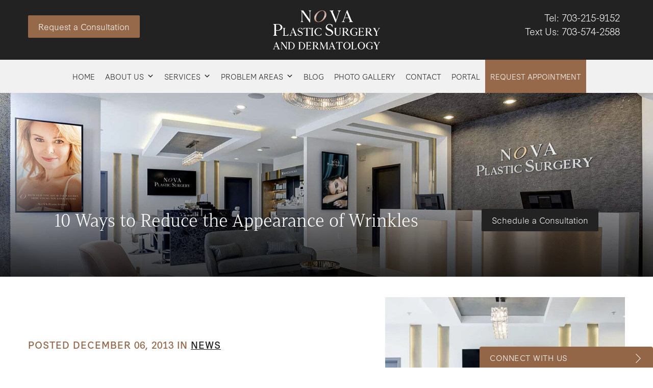

--- FILE ---
content_type: text/html; charset=UTF-8
request_url: https://www.novaplasticsurgery.com/blog/10-ways-to-reduce-the-appearance-of-wrinkle/
body_size: 17860
content:
<!-- This page is cached by the Hummingbird Performance plugin v3.18.1 - https://wordpress.org/plugins/hummingbird-performance/. --><!DOCTYPE html>
<html lang="en-US">
	<head>
		<meta charset="utf-8">
		<meta http-equiv="X-UA-Compatible" content="IE=Edge">
		<meta name="viewport" content="width=device-width, initial-scale=1, user-scalable=yes">
		<meta property="og:image" content="https://www.novaplasticsurgery.com/wp-content/themes/pss-theme/_dist/img/site-image.jpg" />
		<meta property="og:image:type" content="image/jpeg" />
		<meta property="og:image:width" content="1200" />
		<meta property="og:image:height" content="630" />
		<meta property="og:image:alt" content="NOVA Plastic Surgery and Dermatology - Board Certified Plastic Surgeons in Northern VA" />
		<link rel="apple-touch-icon" sizes="57x57" href="https://www.novaplasticsurgery.com/wp-content/themes/pss-theme/_dist/img/apple-icon-57x57.png">
		<link rel="apple-touch-icon" sizes="60x60" href="https://www.novaplasticsurgery.com/wp-content/themes/pss-theme/_dist/img/apple-icon-60x60.png">
		<link rel="apple-touch-icon" sizes="72x72" href="https://www.novaplasticsurgery.com/wp-content/themes/pss-theme/_dist/img/apple-icon-72x72.png">
		<link rel="apple-touch-icon" sizes="76x76" href="https://www.novaplasticsurgery.com/wp-content/themes/pss-theme/_dist/img/apple-icon-76x76.png">
		<link rel="apple-touch-icon" sizes="114x114" href="https://www.novaplasticsurgery.com/wp-content/themes/pss-theme/_dist/img/apple-icon-114x114.png">
		<link rel="apple-touch-icon" sizes="120x120" href="https://www.novaplasticsurgery.com/wp-content/themes/pss-theme/_dist/img/apple-icon-120x120.png">
		<link rel="apple-touch-icon" sizes="144x144" href="https://www.novaplasticsurgery.com/wp-content/themes/pss-theme/_dist/img/apple-icon-144x144.png">
		<link rel="apple-touch-icon" sizes="152x152" href="https://www.novaplasticsurgery.com/wp-content/themes/pss-theme/_dist/img/apple-icon-152x152.png">
		<link rel="apple-touch-icon" sizes="180x180" href="https://www.novaplasticsurgery.com/wp-content/themes/pss-theme/_dist/img/apple-icon-180x180.png">
		<link rel="icon" type="image/png" sizes="192x192"  href="https://www.novaplasticsurgery.com/wp-content/themes/pss-theme/_dist/img/android-icon-192x192.png">
		<link rel="icon" type="image/png" sizes="32x32" href="https://www.novaplasticsurgery.com/wp-content/themes/pss-theme/_dist/img/favicon-32x32.png">
		<link rel="icon" type="image/png" sizes="96x96" href="https://www.novaplasticsurgery.com/wp-content/themes/pss-theme/_dist/img/favicon-96x96.png">
		<link rel="icon" type="image/png" sizes="16x16" href="https://www.novaplasticsurgery.com/wp-content/themes/pss-theme/_dist/img/favicon-16x16.png">
		<link rel="manifest" href="https://www.novaplasticsurgery.com/wp-content/themes/pss-theme/_dist/img/manifest.json">
		<meta name="msapplication-TileColor" content="#ffffff">
		<meta name="msapplication-TileImage" content="https://www.novaplasticsurgery.com/wp-content/themes/pss-theme/_dist/img/ms-icon-144x144.png">
		<meta name="theme-color" content="#ffffff">
		<link rel="preload" href="https://use.typekit.net/jle6biq.js" as="script">
		<link rel="preload" href="https://kit.fontawesome.com" as="style">
		<script>
			(function(d) {
        var config = {
            kitId: 'jle6biq', // Your kit id
            scriptTimeout: 3000,
            async: true
          },
          h = d.documentElement,
          t = setTimeout(function() {
            h.className = h.className.replace(/\bwf-loading\b/g, '') + ' wf-inactive';
          }, config.scriptTimeout),
          tk = d.createElement('script'),
          f = false,
          s = d.getElementsByTagName('script')[0],
          a;
        h.className += ' wf-loading';
        tk.src = 'https://use.typekit.net/' + config.kitId + '.js';
        tk.async = true;
        tk.onload = tk.onreadystatechange = function() {
          a = this.readyState;
          if (f || (a && a != 'complete' && a != 'loaded')) return;
          f = true;
          clearTimeout(t);
          try {
            Typekit.load(config);
          } catch (e) {}
        };
        s.parentNode.insertBefore(tk, s);
      })(document);
		</script>
		<link rel="dns-prefetch" href="//www.googletagmanager.com">
<link rel="dns-prefetch" href="//www.google-analytics.com">
<link rel="dns-prefetch" href="//use.typekit.net">
<link rel="dns-prefetch" href="//kit.fontawesome.com"><meta name='robots' content='index, follow, max-snippet:-1, max-image-preview:large, max-video-preview:-1' />

	<!-- This site is optimized with the Yoast SEO plugin v26.7 - https://yoast.com/wordpress/plugins/seo/ -->
	<title>10 Ways to Reduce the Appearance of Wrinkles | NOVA Plastic Surgery</title>
	<meta name="description" content="There are a number of ways you can prevent major damage to your skin during the holiday season, but what do you do if the damage is already done?" />
	<link rel="canonical" href="https://www.novaplasticsurgery.com/blog/10-ways-to-reduce-the-appearance-of-wrinkle/" />
	<meta property="og:locale" content="en_US" />
	<meta property="og:type" content="article" />
	<meta property="og:title" content="10 Ways to Reduce the Appearance of Wrinkles | NOVA Plastic Surgery" />
	<meta property="og:description" content="There are a number of ways you can prevent major damage to your skin during the holiday season, but what do you do if the damage is already done?" />
	<meta property="og:url" content="https://www.novaplasticsurgery.com/blog/10-ways-to-reduce-the-appearance-of-wrinkle/" />
	<meta property="og:site_name" content="NOVA Plastic Surgery and Dermatology" />
	<meta property="article:published_time" content="2013-12-06T14:15:18+00:00" />
	<meta property="og:image" content="https://www.novaplasticsurgery.com/wp-content/uploads/2013/11/shutterstock_42830557-199x300.jpeg" />
	<meta name="author" content="pssadmin" />
	<meta name="twitter:card" content="summary_large_image" />
	<meta name="twitter:label1" content="Written by" />
	<meta name="twitter:data1" content="pssadmin" />
	<meta name="twitter:label2" content="Est. reading time" />
	<meta name="twitter:data2" content="4 minutes" />
	<script type="application/ld+json" class="yoast-schema-graph">{"@context":"https://schema.org","@graph":[{"@type":"Article","@id":"https://www.novaplasticsurgery.com/blog/10-ways-to-reduce-the-appearance-of-wrinkle/#article","isPartOf":{"@id":"https://www.novaplasticsurgery.com/blog/10-ways-to-reduce-the-appearance-of-wrinkle/"},"author":{"name":"pssadmin","@id":"https://www.novaplasticsurgery.com/#/schema/person/46d02097f51b1cc492fd92e173a97b9c"},"headline":"10 Ways to Reduce the Appearance of Wrinkles","datePublished":"2013-12-06T14:15:18+00:00","mainEntityOfPage":{"@id":"https://www.novaplasticsurgery.com/blog/10-ways-to-reduce-the-appearance-of-wrinkle/"},"wordCount":725,"image":{"@id":"https://www.novaplasticsurgery.com/blog/10-ways-to-reduce-the-appearance-of-wrinkle/#primaryimage"},"thumbnailUrl":"https://www.novaplasticsurgery.com/wp-content/uploads/2013/11/shutterstock_42830557-199x300.jpeg","articleSection":["News"],"inLanguage":"en-US"},{"@type":"WebPage","@id":"https://www.novaplasticsurgery.com/blog/10-ways-to-reduce-the-appearance-of-wrinkle/","url":"https://www.novaplasticsurgery.com/blog/10-ways-to-reduce-the-appearance-of-wrinkle/","name":"10 Ways to Reduce the Appearance of Wrinkles | NOVA Plastic Surgery","isPartOf":{"@id":"https://www.novaplasticsurgery.com/#website"},"primaryImageOfPage":{"@id":"https://www.novaplasticsurgery.com/blog/10-ways-to-reduce-the-appearance-of-wrinkle/#primaryimage"},"image":{"@id":"https://www.novaplasticsurgery.com/blog/10-ways-to-reduce-the-appearance-of-wrinkle/#primaryimage"},"thumbnailUrl":"https://www.novaplasticsurgery.com/wp-content/uploads/2013/11/shutterstock_42830557-199x300.jpeg","datePublished":"2013-12-06T14:15:18+00:00","author":{"@id":"https://www.novaplasticsurgery.com/#/schema/person/46d02097f51b1cc492fd92e173a97b9c"},"description":"There are a number of ways you can prevent major damage to your skin during the holiday season, but what do you do if the damage is already done?","breadcrumb":{"@id":"https://www.novaplasticsurgery.com/blog/10-ways-to-reduce-the-appearance-of-wrinkle/#breadcrumb"},"inLanguage":"en-US","potentialAction":[{"@type":"ReadAction","target":["https://www.novaplasticsurgery.com/blog/10-ways-to-reduce-the-appearance-of-wrinkle/"]}]},{"@type":"ImageObject","inLanguage":"en-US","@id":"https://www.novaplasticsurgery.com/blog/10-ways-to-reduce-the-appearance-of-wrinkle/#primaryimage","url":"https://www.novaplasticsurgery.com/wp-content/uploads/2013/11/shutterstock_42830557-199x300.jpeg","contentUrl":"https://www.novaplasticsurgery.com/wp-content/uploads/2013/11/shutterstock_42830557-199x300.jpeg"},{"@type":"BreadcrumbList","@id":"https://www.novaplasticsurgery.com/blog/10-ways-to-reduce-the-appearance-of-wrinkle/#breadcrumb","itemListElement":[{"@type":"ListItem","position":1,"name":"Home","item":"https://www.novaplasticsurgery.com/"},{"@type":"ListItem","position":2,"name":"Blog","item":"https://www.novaplasticsurgery.com/blog/"},{"@type":"ListItem","position":3,"name":"10 Ways to Reduce the Appearance of Wrinkles"}]},{"@type":"WebSite","@id":"https://www.novaplasticsurgery.com/#website","url":"https://www.novaplasticsurgery.com/","name":"NOVA Plastic Surgery and Dermatology","description":"Board Certified Plastic Surgeons in Northern VA","potentialAction":[{"@type":"SearchAction","target":{"@type":"EntryPoint","urlTemplate":"https://www.novaplasticsurgery.com/?s={search_term_string}"},"query-input":{"@type":"PropertyValueSpecification","valueRequired":true,"valueName":"search_term_string"}}],"inLanguage":"en-US"},{"@type":"Person","@id":"https://www.novaplasticsurgery.com/#/schema/person/46d02097f51b1cc492fd92e173a97b9c","name":"pssadmin"}]}</script>
	<!-- / Yoast SEO plugin. -->


<link rel='dns-prefetch' href='//kit.fontawesome.com' />
<link rel='dns-prefetch' href='//fonts.googleapis.com' />
<link rel='dns-prefetch' href='//fonts.gstatic.com' />
<link rel='dns-prefetch' href='//ajax.googleapis.com' />
<link rel='dns-prefetch' href='//apis.google.com' />
<link rel='dns-prefetch' href='//google-analytics.com' />
<link rel='dns-prefetch' href='//www.google-analytics.com' />
<link rel='dns-prefetch' href='//ssl.google-analytics.com' />
<link rel='dns-prefetch' href='//youtube.com' />
<link rel='dns-prefetch' href='//s.gravatar.com' />
<link href='//cdn.google.com' rel='preconnect' />
<link href='//apis.google.com' rel='preconnect' />
<link rel="alternate" title="oEmbed (JSON)" type="application/json+oembed" href="https://www.novaplasticsurgery.com/wp-json/oembed/1.0/embed?url=https%3A%2F%2Fwww.novaplasticsurgery.com%2Fblog%2F10-ways-to-reduce-the-appearance-of-wrinkle%2F" />
<link rel="alternate" title="oEmbed (XML)" type="text/xml+oembed" href="https://www.novaplasticsurgery.com/wp-json/oembed/1.0/embed?url=https%3A%2F%2Fwww.novaplasticsurgery.com%2Fblog%2F10-ways-to-reduce-the-appearance-of-wrinkle%2F&#038;format=xml" />
<style id='wp-img-auto-sizes-contain-inline-css' type='text/css'>
img:is([sizes=auto i],[sizes^="auto," i]){contain-intrinsic-size:3000px 1500px}
/*# sourceURL=wp-img-auto-sizes-contain-inline-css */
</style>
<link rel='stylesheet' id='sbi_styles-css' href='https://www.novaplasticsurgery.com/wp-content/plugins/instagram-feed/css/sbi-styles.min.css' type='text/css' media='all' />
<style id='wp-block-library-inline-css' type='text/css'>
:root{--wp-block-synced-color:#7a00df;--wp-block-synced-color--rgb:122,0,223;--wp-bound-block-color:var(--wp-block-synced-color);--wp-editor-canvas-background:#ddd;--wp-admin-theme-color:#007cba;--wp-admin-theme-color--rgb:0,124,186;--wp-admin-theme-color-darker-10:#006ba1;--wp-admin-theme-color-darker-10--rgb:0,107,160.5;--wp-admin-theme-color-darker-20:#005a87;--wp-admin-theme-color-darker-20--rgb:0,90,135;--wp-admin-border-width-focus:2px}@media (min-resolution:192dpi){:root{--wp-admin-border-width-focus:1.5px}}.wp-element-button{cursor:pointer}:root .has-very-light-gray-background-color{background-color:#eee}:root .has-very-dark-gray-background-color{background-color:#313131}:root .has-very-light-gray-color{color:#eee}:root .has-very-dark-gray-color{color:#313131}:root .has-vivid-green-cyan-to-vivid-cyan-blue-gradient-background{background:linear-gradient(135deg,#00d084,#0693e3)}:root .has-purple-crush-gradient-background{background:linear-gradient(135deg,#34e2e4,#4721fb 50%,#ab1dfe)}:root .has-hazy-dawn-gradient-background{background:linear-gradient(135deg,#faaca8,#dad0ec)}:root .has-subdued-olive-gradient-background{background:linear-gradient(135deg,#fafae1,#67a671)}:root .has-atomic-cream-gradient-background{background:linear-gradient(135deg,#fdd79a,#004a59)}:root .has-nightshade-gradient-background{background:linear-gradient(135deg,#330968,#31cdcf)}:root .has-midnight-gradient-background{background:linear-gradient(135deg,#020381,#2874fc)}:root{--wp--preset--font-size--normal:16px;--wp--preset--font-size--huge:42px}.has-regular-font-size{font-size:1em}.has-larger-font-size{font-size:2.625em}.has-normal-font-size{font-size:var(--wp--preset--font-size--normal)}.has-huge-font-size{font-size:var(--wp--preset--font-size--huge)}.has-text-align-center{text-align:center}.has-text-align-left{text-align:left}.has-text-align-right{text-align:right}.has-fit-text{white-space:nowrap!important}#end-resizable-editor-section{display:none}.aligncenter{clear:both}.items-justified-left{justify-content:flex-start}.items-justified-center{justify-content:center}.items-justified-right{justify-content:flex-end}.items-justified-space-between{justify-content:space-between}.screen-reader-text{border:0;clip-path:inset(50%);height:1px;margin:-1px;overflow:hidden;padding:0;position:absolute;width:1px;word-wrap:normal!important}.screen-reader-text:focus{background-color:#ddd;clip-path:none;color:#444;display:block;font-size:1em;height:auto;left:5px;line-height:normal;padding:15px 23px 14px;text-decoration:none;top:5px;width:auto;z-index:100000}html :where(.has-border-color){border-style:solid}html :where([style*=border-top-color]){border-top-style:solid}html :where([style*=border-right-color]){border-right-style:solid}html :where([style*=border-bottom-color]){border-bottom-style:solid}html :where([style*=border-left-color]){border-left-style:solid}html :where([style*=border-width]){border-style:solid}html :where([style*=border-top-width]){border-top-style:solid}html :where([style*=border-right-width]){border-right-style:solid}html :where([style*=border-bottom-width]){border-bottom-style:solid}html :where([style*=border-left-width]){border-left-style:solid}html :where(img[class*=wp-image-]){height:auto;max-width:100%}:where(figure){margin:0 0 1em}html :where(.is-position-sticky){--wp-admin--admin-bar--position-offset:var(--wp-admin--admin-bar--height,0px)}@media screen and (max-width:600px){html :where(.is-position-sticky){--wp-admin--admin-bar--position-offset:0px}}

/*# sourceURL=wp-block-library-inline-css */
</style><style id='global-styles-inline-css' type='text/css'>
:root{--wp--preset--aspect-ratio--square: 1;--wp--preset--aspect-ratio--4-3: 4/3;--wp--preset--aspect-ratio--3-4: 3/4;--wp--preset--aspect-ratio--3-2: 3/2;--wp--preset--aspect-ratio--2-3: 2/3;--wp--preset--aspect-ratio--16-9: 16/9;--wp--preset--aspect-ratio--9-16: 9/16;--wp--preset--color--black: #000000;--wp--preset--color--cyan-bluish-gray: #abb8c3;--wp--preset--color--white: #ffffff;--wp--preset--color--pale-pink: #f78da7;--wp--preset--color--vivid-red: #cf2e2e;--wp--preset--color--luminous-vivid-orange: #ff6900;--wp--preset--color--luminous-vivid-amber: #fcb900;--wp--preset--color--light-green-cyan: #7bdcb5;--wp--preset--color--vivid-green-cyan: #00d084;--wp--preset--color--pale-cyan-blue: #8ed1fc;--wp--preset--color--vivid-cyan-blue: #0693e3;--wp--preset--color--vivid-purple: #9b51e0;--wp--preset--gradient--vivid-cyan-blue-to-vivid-purple: linear-gradient(135deg,rgb(6,147,227) 0%,rgb(155,81,224) 100%);--wp--preset--gradient--light-green-cyan-to-vivid-green-cyan: linear-gradient(135deg,rgb(122,220,180) 0%,rgb(0,208,130) 100%);--wp--preset--gradient--luminous-vivid-amber-to-luminous-vivid-orange: linear-gradient(135deg,rgb(252,185,0) 0%,rgb(255,105,0) 100%);--wp--preset--gradient--luminous-vivid-orange-to-vivid-red: linear-gradient(135deg,rgb(255,105,0) 0%,rgb(207,46,46) 100%);--wp--preset--gradient--very-light-gray-to-cyan-bluish-gray: linear-gradient(135deg,rgb(238,238,238) 0%,rgb(169,184,195) 100%);--wp--preset--gradient--cool-to-warm-spectrum: linear-gradient(135deg,rgb(74,234,220) 0%,rgb(151,120,209) 20%,rgb(207,42,186) 40%,rgb(238,44,130) 60%,rgb(251,105,98) 80%,rgb(254,248,76) 100%);--wp--preset--gradient--blush-light-purple: linear-gradient(135deg,rgb(255,206,236) 0%,rgb(152,150,240) 100%);--wp--preset--gradient--blush-bordeaux: linear-gradient(135deg,rgb(254,205,165) 0%,rgb(254,45,45) 50%,rgb(107,0,62) 100%);--wp--preset--gradient--luminous-dusk: linear-gradient(135deg,rgb(255,203,112) 0%,rgb(199,81,192) 50%,rgb(65,88,208) 100%);--wp--preset--gradient--pale-ocean: linear-gradient(135deg,rgb(255,245,203) 0%,rgb(182,227,212) 50%,rgb(51,167,181) 100%);--wp--preset--gradient--electric-grass: linear-gradient(135deg,rgb(202,248,128) 0%,rgb(113,206,126) 100%);--wp--preset--gradient--midnight: linear-gradient(135deg,rgb(2,3,129) 0%,rgb(40,116,252) 100%);--wp--preset--font-size--small: 13px;--wp--preset--font-size--medium: 20px;--wp--preset--font-size--large: 36px;--wp--preset--font-size--x-large: 42px;--wp--preset--spacing--20: 0.44rem;--wp--preset--spacing--30: 0.67rem;--wp--preset--spacing--40: 1rem;--wp--preset--spacing--50: 1.5rem;--wp--preset--spacing--60: 2.25rem;--wp--preset--spacing--70: 3.38rem;--wp--preset--spacing--80: 5.06rem;--wp--preset--shadow--natural: 6px 6px 9px rgba(0, 0, 0, 0.2);--wp--preset--shadow--deep: 12px 12px 50px rgba(0, 0, 0, 0.4);--wp--preset--shadow--sharp: 6px 6px 0px rgba(0, 0, 0, 0.2);--wp--preset--shadow--outlined: 6px 6px 0px -3px rgb(255, 255, 255), 6px 6px rgb(0, 0, 0);--wp--preset--shadow--crisp: 6px 6px 0px rgb(0, 0, 0);}:where(.is-layout-flex){gap: 0.5em;}:where(.is-layout-grid){gap: 0.5em;}body .is-layout-flex{display: flex;}.is-layout-flex{flex-wrap: wrap;align-items: center;}.is-layout-flex > :is(*, div){margin: 0;}body .is-layout-grid{display: grid;}.is-layout-grid > :is(*, div){margin: 0;}:where(.wp-block-columns.is-layout-flex){gap: 2em;}:where(.wp-block-columns.is-layout-grid){gap: 2em;}:where(.wp-block-post-template.is-layout-flex){gap: 1.25em;}:where(.wp-block-post-template.is-layout-grid){gap: 1.25em;}.has-black-color{color: var(--wp--preset--color--black) !important;}.has-cyan-bluish-gray-color{color: var(--wp--preset--color--cyan-bluish-gray) !important;}.has-white-color{color: var(--wp--preset--color--white) !important;}.has-pale-pink-color{color: var(--wp--preset--color--pale-pink) !important;}.has-vivid-red-color{color: var(--wp--preset--color--vivid-red) !important;}.has-luminous-vivid-orange-color{color: var(--wp--preset--color--luminous-vivid-orange) !important;}.has-luminous-vivid-amber-color{color: var(--wp--preset--color--luminous-vivid-amber) !important;}.has-light-green-cyan-color{color: var(--wp--preset--color--light-green-cyan) !important;}.has-vivid-green-cyan-color{color: var(--wp--preset--color--vivid-green-cyan) !important;}.has-pale-cyan-blue-color{color: var(--wp--preset--color--pale-cyan-blue) !important;}.has-vivid-cyan-blue-color{color: var(--wp--preset--color--vivid-cyan-blue) !important;}.has-vivid-purple-color{color: var(--wp--preset--color--vivid-purple) !important;}.has-black-background-color{background-color: var(--wp--preset--color--black) !important;}.has-cyan-bluish-gray-background-color{background-color: var(--wp--preset--color--cyan-bluish-gray) !important;}.has-white-background-color{background-color: var(--wp--preset--color--white) !important;}.has-pale-pink-background-color{background-color: var(--wp--preset--color--pale-pink) !important;}.has-vivid-red-background-color{background-color: var(--wp--preset--color--vivid-red) !important;}.has-luminous-vivid-orange-background-color{background-color: var(--wp--preset--color--luminous-vivid-orange) !important;}.has-luminous-vivid-amber-background-color{background-color: var(--wp--preset--color--luminous-vivid-amber) !important;}.has-light-green-cyan-background-color{background-color: var(--wp--preset--color--light-green-cyan) !important;}.has-vivid-green-cyan-background-color{background-color: var(--wp--preset--color--vivid-green-cyan) !important;}.has-pale-cyan-blue-background-color{background-color: var(--wp--preset--color--pale-cyan-blue) !important;}.has-vivid-cyan-blue-background-color{background-color: var(--wp--preset--color--vivid-cyan-blue) !important;}.has-vivid-purple-background-color{background-color: var(--wp--preset--color--vivid-purple) !important;}.has-black-border-color{border-color: var(--wp--preset--color--black) !important;}.has-cyan-bluish-gray-border-color{border-color: var(--wp--preset--color--cyan-bluish-gray) !important;}.has-white-border-color{border-color: var(--wp--preset--color--white) !important;}.has-pale-pink-border-color{border-color: var(--wp--preset--color--pale-pink) !important;}.has-vivid-red-border-color{border-color: var(--wp--preset--color--vivid-red) !important;}.has-luminous-vivid-orange-border-color{border-color: var(--wp--preset--color--luminous-vivid-orange) !important;}.has-luminous-vivid-amber-border-color{border-color: var(--wp--preset--color--luminous-vivid-amber) !important;}.has-light-green-cyan-border-color{border-color: var(--wp--preset--color--light-green-cyan) !important;}.has-vivid-green-cyan-border-color{border-color: var(--wp--preset--color--vivid-green-cyan) !important;}.has-pale-cyan-blue-border-color{border-color: var(--wp--preset--color--pale-cyan-blue) !important;}.has-vivid-cyan-blue-border-color{border-color: var(--wp--preset--color--vivid-cyan-blue) !important;}.has-vivid-purple-border-color{border-color: var(--wp--preset--color--vivid-purple) !important;}.has-vivid-cyan-blue-to-vivid-purple-gradient-background{background: var(--wp--preset--gradient--vivid-cyan-blue-to-vivid-purple) !important;}.has-light-green-cyan-to-vivid-green-cyan-gradient-background{background: var(--wp--preset--gradient--light-green-cyan-to-vivid-green-cyan) !important;}.has-luminous-vivid-amber-to-luminous-vivid-orange-gradient-background{background: var(--wp--preset--gradient--luminous-vivid-amber-to-luminous-vivid-orange) !important;}.has-luminous-vivid-orange-to-vivid-red-gradient-background{background: var(--wp--preset--gradient--luminous-vivid-orange-to-vivid-red) !important;}.has-very-light-gray-to-cyan-bluish-gray-gradient-background{background: var(--wp--preset--gradient--very-light-gray-to-cyan-bluish-gray) !important;}.has-cool-to-warm-spectrum-gradient-background{background: var(--wp--preset--gradient--cool-to-warm-spectrum) !important;}.has-blush-light-purple-gradient-background{background: var(--wp--preset--gradient--blush-light-purple) !important;}.has-blush-bordeaux-gradient-background{background: var(--wp--preset--gradient--blush-bordeaux) !important;}.has-luminous-dusk-gradient-background{background: var(--wp--preset--gradient--luminous-dusk) !important;}.has-pale-ocean-gradient-background{background: var(--wp--preset--gradient--pale-ocean) !important;}.has-electric-grass-gradient-background{background: var(--wp--preset--gradient--electric-grass) !important;}.has-midnight-gradient-background{background: var(--wp--preset--gradient--midnight) !important;}.has-small-font-size{font-size: var(--wp--preset--font-size--small) !important;}.has-medium-font-size{font-size: var(--wp--preset--font-size--medium) !important;}.has-large-font-size{font-size: var(--wp--preset--font-size--large) !important;}.has-x-large-font-size{font-size: var(--wp--preset--font-size--x-large) !important;}
/*# sourceURL=global-styles-inline-css */
</style>

<style id='classic-theme-styles-inline-css' type='text/css'>
/*! This file is auto-generated */
.wp-block-button__link{color:#fff;background-color:#32373c;border-radius:9999px;box-shadow:none;text-decoration:none;padding:calc(.667em + 2px) calc(1.333em + 2px);font-size:1.125em}.wp-block-file__button{background:#32373c;color:#fff;text-decoration:none}
/*# sourceURL=/wp-includes/css/classic-themes.min.css */
</style>
<link rel='stylesheet' id='megamenu-css' href='https://www.novaplasticsurgery.com/wp-content/uploads/hummingbird-assets/5bd7f18d4aa60605f2d8cf3ad99b0967.css' type='text/css' media='all' />
<link rel='stylesheet' id='dashicons-css' href='https://www.novaplasticsurgery.com/wp-includes/css/dashicons.min.css' type='text/css' media='all' />
<link rel='stylesheet' id='wphb-1-css' href='https://www.novaplasticsurgery.com/wp-content/uploads/hummingbird-assets/16ad1881e20de1b81332dd9047fcbebf.css' type='text/css' media='all' />
<script type="text/javascript" src="https://www.novaplasticsurgery.com/wp-content/uploads/hummingbird-assets/146721b30141da9bee35a54028730191.js" id="wphb-2-js"></script>
<link rel="https://api.w.org/" href="https://www.novaplasticsurgery.com/wp-json/" /><link rel="alternate" title="JSON" type="application/json" href="https://www.novaplasticsurgery.com/wp-json/wp/v2/posts/961" /><!-- MML Lead Tracking -->
<script type="text/javascript">
var cookie_name="__mml";function setCookie(e,o,n){var i=new Date;i.setMinutes(i.getMinutes()+n);var t=escape(o)+(null==n?"":"; expires="+i.toUTCString()+";path=/;");document.cookie=e+"="+t}function getCookie(e){var o,n,i,t=document.cookie.split(";");for(o=0;o<t.length;o++)if(n=t[o].substr(0,t[o].indexOf("=")),i=t[o].substr(t[o].indexOf("=")+1),(n=n.replace(/^\s+|\s+$/g,""))==e)return unescape(i)}function checkCookie(){var e=getCookie(cookie_name);null!=e&&""!=e||null!=(e=window.location.href.indexOf("utm_")>0||window.location.href.indexOf("gclid%")>0||window.location.href.indexOf("gclid=")>0||window.location.href.indexOf("msclkid=")>0?encodeURIComponent(window.location.href):encodeURIComponent(document.referrer!=window.location.href?document.referrer:""))&&""!=e&&setCookie(cookie_name,e,10080)}checkCookie();
</script>
<!-- MML Lead Tracking (novaplasticsurgery.com) -->

<!--BEGIN: TRACKING CODE MANAGER (v2.5.0) BY INTELLYWP.COM IN HEAD//-->
<!-- Global site tag (gtag.js) - Google Analytics -->
<script async src="https://www.googletagmanager.com/gtag/js?id=UA-32692895-1"></script>
<script>
  window.dataLayer = window.dataLayer || [];
  function gtag(){dataLayer.push(arguments);}
  gtag('js', new Date());

  gtag('config', 'UA-32692895-1');
</script>
<!-- Google Tag Manager -->
<script>(function(w,d,s,l,i){w[l]=w[l]||[];w[l].push({'gtm.start':
new Date().getTime(),event:'gtm.js'});var f=d.getElementsByTagName(s)[0],
j=d.createElement(s),dl=l!='dataLayer'?'&l='+l:'';j.async=true;j.src=
'https://www.googletagmanager.com/gtm.js?id='+i+dl;f.parentNode.insertBefore(j,f);
})(window,document,'script','dataLayer','GTM-NDQK95P');</script>
<!-- End Google Tag Manager -->
<!--END: https://wordpress.org/plugins/tracking-code-manager IN HEAD//--><link rel="shortcut icon" href="https://www.novaplasticsurgery.com/wp-content/themes/pss-theme/_dist/img/favicon.ico" />
<style type="text/css">.recentcomments a{display:inline !important;padding:0 !important;margin:0 !important;}</style><style type="text/css">/** Mega Menu CSS: fs **/</style>
		<noscript>
			<style>
				.c-animate {opacity: 1;visibility: visible;-webkit-transform: translateY(0);transform: translateY(0);}.b-lazy {display: block;opacity: 1;}.c-tab__content {display: block;margin-bottom: 40px;}.c-accordion__content {display: block;}.c-accordion-faq__content {display: block;}.owl-carousel {display: block;}[data-aos^=fade][data-aos^=fade]{opacity: 1;transform: translateY(0);}
			</style>
		</noscript>
	</head>
	<body class="wp-singular post-template-default single single-post postid-961 single-format-standard wp-theme-pss-theme mega-menu-main-nav subpage unknown windows">
	<a id="skip-content" href="#content" class="u-visibility--sr-only">Skip to main content</a>
		<header class="c-header">
			<div class="js-nav">
				<div class="u-block--white u-visibility-hidden-md--up">
					<div class="o-container">
						<div class="o-row">
							<div class="o-col--xxs-7 match-height c-table">
								<div class="c-table--cell">
										    							<a class="c-btn c-btn--primary" href="https://www.novaplasticsurgery.com/contact/" target="_self">Request a Consultation</a>
																	</div>
							</div>
							<div class="o-col--xxs-5 match-height c-table">
								<div class="u-block-padding--xs u-text--right c-table--cell">
									<ul class="c-list--inline c-list--spacing u-reset--margin">
										<li>
																							<a class="c-header__phone u-text--light" href="tel:+17032159152" title="Call Us">
													<i class="fa fa-phone" aria-hidden="true"></i>
												</a>
																					</li>
										<li>
																							<a class="c-header__phone u-text--light" href="sms:+17035742588" title="Text Us"><i class="fa fa-message" aria-hidden="true"></i>
												</a>
																					</li>
									</ul>
								</div>
							</div>
						</div>
					</div>
				</div>
				<div class="c-header__mobile u-block--black">
					<a href="https://www.novaplasticsurgery.com">
						<img class="u-logo--class u-reset--margin" src="https://www.novaplasticsurgery.com/wp-content/themes/pss-theme/_dist/img/logo.png" alt="NOVA Plastic Surgery and Dermatology" width="150" height="50">
					</a>
					<button class="c-nav__icon js-toggle" aria-label="Open Menu">
						<i class="fas fa-bars c-nav__icon--open" aria-hidden="true"></i>
					</button>
				</div>
			</div>
			<div class="u-block--black u-block-padding--sm u-visibility-hidden-sm--down">
				<div class="o-container">
					<div class="o-row">
						<div class="o-col--sm-4">
							    						<a class="c-btn c-btn--primary" href="https://www.novaplasticsurgery.com/contact/" target="_self">Request a Consultation</a>
													</div>
						<div class="o-col--md-4">
							<div class="u-text--center">
								<a href="https://www.novaplasticsurgery.com">
									<img class="u-logo--class u-reset--margin" src="https://www.novaplasticsurgery.com/wp-content/themes/pss-theme/_dist/img/logo.png" alt="NOVA Plastic Surgery and Dermatology" width="210" height="78">
								</a>
							</div>
						</div>
						<div class="o-col--md-4">
							<div class="u-text-sm--right u-visibility-hidden-sm--down">
								<ul class="c-list--unstyled c-list--spacing u-reset--margin">
										<li>
																							<a class="c-header__phone u-text--light u-text--white" href="tel:+17032159152" title="Call Us Today">
													Tel: 703-215-9152												</a>
																					</li>
										<li>
																								<a class="c-header__phone u-text--white u-text--light" href="sms:+17035742588" title="Text Us Today">Text Us: 703-574-2588</a>
																					</li>
									</ul>

							</div>

						</div>

					</div><!-- /.row -->

				</div><!-- /.container -->

			</div>

			<div class="u-block--gray js-nav">

				<div class="o-container--wide">

					<div class="o-row u-reset--margin">

						<div class="o-col--sm-12 u-reset--padding">

							<nav class="c-nav">

								<div class="o-row u-visibility-hidden-md--up u-reset--margin">

									<div class="o-col--xxs-8 match-height u-reset--padding">
										<div class="u-text--center">
										 	<img src="https://www.novaplasticsurgery.com/wp-content/themes/pss-theme/_dist/img/nova-logo-black.png" alt="NOVA Plastic Surgery and Dermatology Alternate" width="115" height="43">
										</div> 	
									</div>

									<div class="o-col--xxs-4 match-height c-table u-reset--padding">

										<div class="c-table--cell">
											<button class="c-nav__icon c-nav__icon--padding js-toggle" aria-label="Close Menu">
												<i class="fas fa-times c-nav__icon--close fa-lg" aria-hidden="true"></i>
											</button>
										</div>	

									</div>

								</div>		

								<div id="mega-menu-wrap-main_nav" class="mega-menu-wrap"><div class="mega-menu-toggle"><div class="mega-toggle-blocks-left"></div><div class="mega-toggle-blocks-center"></div><div class="mega-toggle-blocks-right"><div class='mega-toggle-block mega-menu-toggle-animated-block mega-toggle-block-0' id='mega-toggle-block-0'><button aria-label="Toggle Menu" class="mega-toggle-animated mega-toggle-animated-slider" type="button" aria-expanded="false">
                  <span class="mega-toggle-animated-box">
                    <span class="mega-toggle-animated-inner"></span>
                  </span>
                </button></div></div></div><ul id="mega-menu-main_nav" class="mega-menu max-mega-menu mega-menu-horizontal mega-no-js" data-event="hover_intent" data-effect="fade_up" data-effect-speed="200" data-effect-mobile="disabled" data-effect-speed-mobile="0" data-mobile-force-width="false" data-second-click="go" data-document-click="collapse" data-vertical-behaviour="standard" data-breakpoint="1023" data-unbind="true" data-mobile-state="collapse_all" data-mobile-direction="vertical" data-hover-intent-timeout="300" data-hover-intent-interval="100"><li class="mega-menu-item mega-menu-item-type-post_type mega-menu-item-object-page mega-menu-item-home mega-align-bottom-left mega-menu-flyout mega-menu-item-26" id="mega-menu-item-26"><a class="mega-menu-link" href="https://www.novaplasticsurgery.com/" tabindex="0">Home</a></li><li class="mega-menu-item mega-menu-item-type-custom mega-menu-item-object-custom mega-menu-item-has-children mega-align-bottom-left mega-menu-flyout mega-menu-item-13812" id="mega-menu-item-13812"><a class="mega-menu-link" href="#" aria-expanded="false" tabindex="0">About Us<span class="mega-indicator" aria-hidden="true"></span></a>
<ul class="mega-sub-menu">
<li class="mega-menu-item mega-menu-item-type-post_type mega-menu-item-object-page mega-menu-item-15773" id="mega-menu-item-15773"><a class="mega-menu-link" href="https://www.novaplasticsurgery.com/meet-the-team/">Our Team</a></li><li class="mega-menu-item mega-menu-item-type-post_type mega-menu-item-object-page mega-menu-item-13861" id="mega-menu-item-13861"><a class="mega-menu-link" href="https://www.novaplasticsurgery.com/our-story/">Our Story</a></li><li class="mega-menu-item mega-menu-item-type-post_type mega-menu-item-object-page mega-menu-item-13811" id="mega-menu-item-13811"><a class="mega-menu-link" href="https://www.novaplasticsurgery.com/our-facility/">Our Facility</a></li><li class="mega-menu-item mega-menu-item-type-post_type mega-menu-item-object-page mega-menu-item-15673" id="mega-menu-item-15673"><a class="mega-menu-link" href="https://www.novaplasticsurgery.com/contact/out-of-town/">Out Of Town</a></li><li class="mega-menu-item mega-menu-item-type-post_type mega-menu-item-object-page mega-menu-item-14080" id="mega-menu-item-14080"><a class="mega-menu-link" href="https://www.novaplasticsurgery.com/testimonials/">Testimonials</a></li></ul>
</li><li class="mega-menu-item mega-menu-item-type-post_type mega-menu-item-object-page mega-menu-item-has-children mega-align-bottom-left mega-menu-tabbed mega-menu-megamenu mega-menu-item-14139" id="mega-menu-item-14139"><a class="mega-menu-link" href="https://www.novaplasticsurgery.com/services/" aria-expanded="false" tabindex="0">Services<span class="mega-indicator" aria-hidden="true"></span></a>
<ul class="mega-sub-menu">
<li class="mega-menu-item mega-menu-item-type-post_type mega-menu-item-object-page mega-menu-item-has-children mega-menu-megamenu mega-menu-grid mega-menu-item-14517" id="mega-menu-item-14517"><a class="mega-menu-link" href="https://www.novaplasticsurgery.com/services/cosmetic-surgery/">Plastic Surgery<span class="mega-indicator" aria-hidden="true"></span></a>
	<ul class="mega-sub-menu" role='presentation'>
<li class="mega-menu-row" id="mega-menu-14517-0">
		<ul class="mega-sub-menu" style='--columns:12' role='presentation'>
<li class="mega-menu-column mega-menu-columns-4-of-12" style="--columns:12; --span:4" id="mega-menu-14517-0-0">
			<ul class="mega-sub-menu">
<li class="mega-menu-item mega-menu-item-type-post_type mega-menu-item-object-page mega-menu-item-has-children mega-menu-column-standard mega-menu-columns-1-of-6 mega-menu-item-15279" style="--columns:6; --span:1" id="mega-menu-item-15279"><a class="mega-menu-link" href="https://www.novaplasticsurgery.com/services/cosmetic-surgery/breast-surgery/">BREAST SURGERY<span class="mega-indicator" aria-hidden="true"></span></a>
				<ul class="mega-sub-menu">
<li class="mega-menu-item mega-menu-item-type-post_type mega-menu-item-object-page mega-menu-item-15407" id="mega-menu-item-15407"><a class="mega-menu-link" href="https://www.novaplasticsurgery.com/services/cosmetic-surgery/breast-surgery/breast-augmentation/">Breast Augmentation</a></li><li class="mega-menu-item mega-menu-item-type-post_type mega-menu-item-object-page mega-menu-item-15363" id="mega-menu-item-15363"><a class="mega-menu-link" href="https://www.novaplasticsurgery.com/services/cosmetic-surgery/breast-surgery/breast-augmentation-lift/">Breast Augmentation and Lift</a></li><li class="mega-menu-item mega-menu-item-type-post_type mega-menu-item-object-page mega-menu-item-15382" id="mega-menu-item-15382"><a class="mega-menu-link" href="https://www.novaplasticsurgery.com/services/cosmetic-surgery/breast-surgery/breast-augmentation-fat-grafting/">Breast Augmentation with Fat Grafting</a></li><li class="mega-menu-item mega-menu-item-type-post_type mega-menu-item-object-page mega-menu-item-15341" id="mega-menu-item-15341"><a class="mega-menu-link" href="https://www.novaplasticsurgery.com/services/cosmetic-surgery/breast-surgery/breast-lift/">Breast Lift</a></li><li class="mega-menu-item mega-menu-item-type-post_type mega-menu-item-object-page mega-menu-item-13982" id="mega-menu-item-13982"><a class="mega-menu-link" href="https://www.novaplasticsurgery.com/services/cosmetic-surgery/breast-surgery/lollipop-breast-reduction/">Short-Scar Breast Reduction</a></li><li class="mega-menu-item mega-menu-item-type-post_type mega-menu-item-object-page mega-menu-item-15317" id="mega-menu-item-15317"><a class="mega-menu-link" href="https://www.novaplasticsurgery.com/services/cosmetic-surgery/breast-surgery/breast-reduction/">Breast Reduction</a></li>				</ul>
</li>			</ul>
</li><li class="mega-menu-column mega-menu-columns-4-of-12" style="--columns:12; --span:4" id="mega-menu-14517-0-1">
			<ul class="mega-sub-menu">
<li class="mega-menu-item mega-menu-item-type-post_type mega-menu-item-object-page mega-menu-item-has-children mega-menu-column-standard mega-menu-columns-1-of-6 mega-menu-item-15023" style="--columns:6; --span:1" id="mega-menu-item-15023"><a class="mega-menu-link" href="https://www.novaplasticsurgery.com/services/cosmetic-surgery/body/">BODY SURGERY<span class="mega-indicator" aria-hidden="true"></span></a>
				<ul class="mega-sub-menu">
<li class="mega-menu-item mega-menu-item-type-post_type mega-menu-item-object-page mega-menu-item-19753" id="mega-menu-item-19753"><a class="mega-menu-link" href="https://www.novaplasticsurgery.com/plastic-surgery-men-northern-virginia/gynecomastia/">Gynecomastia Surgery</a></li><li class="mega-menu-item mega-menu-item-type-post_type mega-menu-item-object-page mega-menu-item-14661" id="mega-menu-item-14661"><a class="mega-menu-link" href="https://www.novaplasticsurgery.com/services/cosmetic-surgery/body/liposuction/">Liposuction</a></li><li class="mega-menu-item mega-menu-item-type-post_type mega-menu-item-object-page mega-menu-item-13941" id="mega-menu-item-13941"><a class="mega-menu-link" href="https://www.novaplasticsurgery.com/services/cosmetic-surgery/body/power-assisted-liposuction-for-body-sculpting/">Power-Assisted Liposuction</a></li><li class="mega-menu-item mega-menu-item-type-post_type mega-menu-item-object-page mega-menu-item-14969" id="mega-menu-item-14969"><a class="mega-menu-link" href="https://www.novaplasticsurgery.com/services/cosmetic-surgery/body/scar-revision/">Scar Revision</a></li><li class="mega-menu-item mega-menu-item-type-post_type mega-menu-item-object-page mega-menu-item-14679" id="mega-menu-item-14679"><a class="mega-menu-link" href="https://www.novaplasticsurgery.com/services/cosmetic-surgery/body/tummy-tuck/">Tummy Tuck</a></li><li class="mega-menu-item mega-menu-item-type-post_type mega-menu-item-object-page mega-menu-item-13894" id="mega-menu-item-13894"><a class="mega-menu-link" href="https://www.novaplasticsurgery.com/services/cosmetic-surgery/body/mommy-makeover/">Mommy Makeover</a></li>				</ul>
</li>			</ul>
</li><li class="mega-menu-column mega-menu-columns-4-of-12" style="--columns:12; --span:4" id="mega-menu-14517-0-2">
			<ul class="mega-sub-menu">
<li class="mega-menu-item mega-menu-item-type-post_type mega-menu-item-object-page mega-menu-item-has-children mega-menu-column-standard mega-menu-columns-1-of-6 mega-menu-item-15085" style="--columns:6; --span:1" id="mega-menu-item-15085"><a class="mega-menu-link" href="https://www.novaplasticsurgery.com/services/cosmetic-surgery/face/">FACE SURGERY<span class="mega-indicator" aria-hidden="true"></span></a>
				<ul class="mega-sub-menu">
<li class="mega-menu-item mega-menu-item-type-post_type mega-menu-item-object-page mega-menu-item-15421" id="mega-menu-item-15421"><a class="mega-menu-link" href="https://www.novaplasticsurgery.com/services/cosmetic-surgery/face/brow-lift/">Brow Lift</a></li><li class="mega-menu-item mega-menu-item-type-post_type mega-menu-item-object-page mega-menu-item-15062" id="mega-menu-item-15062"><a class="mega-menu-link" href="https://www.novaplasticsurgery.com/services/cosmetic-surgery/face/eyelid-surgery/">Eyelid Surgery</a></li><li class="mega-menu-item mega-menu-item-type-post_type mega-menu-item-object-page mega-menu-item-15496" id="mega-menu-item-15496"><a class="mega-menu-link" href="https://www.novaplasticsurgery.com/services/cosmetic-surgery/face/facial-fat-grafting/">Facial Fat Grafting</a></li><li class="mega-menu-item mega-menu-item-type-post_type mega-menu-item-object-page mega-menu-item-15530" id="mega-menu-item-15530"><a class="mega-menu-link" href="https://www.novaplasticsurgery.com/services/cosmetic-surgery/face/facial-implants/">Facial Implants</a></li><li class="mega-menu-item mega-menu-item-type-post_type mega-menu-item-object-page mega-menu-item-143" id="mega-menu-item-143"><a class="mega-menu-link" href="https://www.novaplasticsurgery.com/services/cosmetic-surgery/face/facelift/">Facelift</a></li><li class="mega-menu-item mega-menu-item-type-post_type mega-menu-item-object-page mega-menu-item-13773" id="mega-menu-item-13773"><a class="mega-menu-link" href="https://www.novaplasticsurgery.com/services/cosmetic-surgery/face/neck-lift/">Neck Lift</a></li><li class="mega-menu-item mega-menu-item-type-post_type mega-menu-item-object-page mega-menu-item-15462" id="mega-menu-item-15462"><a class="mega-menu-link" href="https://www.novaplasticsurgery.com/services/cosmetic-surgery/face/ear-surgery/">Ear Surgery</a></li>				</ul>
</li>			</ul>
</li>		</ul>
</li>	</ul>
</li><li class="mega-menu-item mega-menu-item-type-post_type mega-menu-item-object-page mega-menu-item-has-children mega-menu-megamenu mega-menu-grid mega-menu-item-14750" id="mega-menu-item-14750"><a class="mega-menu-link" href="https://www.novaplasticsurgery.com/dermatology/">Dermatology<span class="mega-indicator" aria-hidden="true"></span></a>
	<ul class="mega-sub-menu" role='presentation'>
<li class="mega-menu-row" id="mega-menu-14750-0">
		<ul class="mega-sub-menu" style='--columns:12' role='presentation'>
<li class="mega-menu-column mega-menu-columns-6-of-12" style="--columns:12; --span:6" id="mega-menu-14750-0-0">
			<ul class="mega-sub-menu">
<li class="mega-menu-item mega-menu-item-type-post_type mega-menu-item-object-page mega-menu-column-standard mega-menu-columns-1-of-6 mega-menu-item-14816" style="--columns:6; --span:1" id="mega-menu-item-14816"><a class="mega-menu-link" href="https://www.novaplasticsurgery.com/hair-loss-evaluations/">Hair Loss Evaluations</a></li><li class="mega-menu-item mega-menu-item-type-post_type mega-menu-item-object-page mega-menu-column-standard mega-menu-columns-1-of-6 mega-menu-item-14920" style="--columns:6; --span:1" id="mega-menu-item-14920"><a class="mega-menu-link" href="https://www.novaplasticsurgery.com/rosacea-and-perioral-dermatitis/">Rosacea & Perioral Dermatitis</a></li><li class="mega-menu-item mega-menu-item-type-post_type mega-menu-item-object-page mega-menu-column-standard mega-menu-columns-1-of-6 mega-menu-item-14585" style="--columns:6; --span:1" id="mega-menu-item-14585"><a class="mega-menu-link" href="https://www.novaplasticsurgery.com/melasma-treatments/">Melasma</a></li><li class="mega-menu-item mega-menu-item-type-post_type mega-menu-item-object-page mega-menu-column-standard mega-menu-columns-1-of-6 mega-menu-item-14751" style="--columns:6; --span:1" id="mega-menu-item-14751"><a class="mega-menu-link" href="https://www.novaplasticsurgery.com/dermatology/acne-treatments-in-nova/">Acne Treatments</a></li>			</ul>
</li><li class="mega-menu-column mega-menu-columns-6-of-12" style="--columns:12; --span:6" id="mega-menu-14750-0-1">
			<ul class="mega-sub-menu">
<li class="mega-menu-item mega-menu-item-type-post_type mega-menu-item-object-page mega-menu-column-standard mega-menu-columns-1-of-6 mega-menu-item-21495" style="--columns:6; --span:1" id="mega-menu-item-21495"><a class="mega-menu-link" href="https://www.novaplasticsurgery.com/dermatology/accure-laser-acne-treatment/">Accure Laser Acne Treatment</a></li><li class="mega-menu-item mega-menu-item-type-post_type mega-menu-item-object-page mega-menu-column-standard mega-menu-columns-1-of-6 mega-menu-item-14868" style="--columns:6; --span:1" id="mega-menu-item-14868"><a class="mega-menu-link" href="https://www.novaplasticsurgery.com/dermatology/laser-treatments-in-nova/">Laser Treatments</a></li><li class="mega-menu-item mega-menu-item-type-post_type mega-menu-item-object-page mega-menu-column-standard mega-menu-columns-1-of-6 mega-menu-item-15255" style="--columns:6; --span:1" id="mega-menu-item-15255"><a class="mega-menu-link" href="https://www.novaplasticsurgery.com/dermatology/skin-imperfections/">Skin Imperfections</a></li><li class="mega-menu-item mega-menu-item-type-post_type mega-menu-item-object-page mega-menu-column-standard mega-menu-columns-1-of-6 mega-menu-item-14947" style="--columns:6; --span:1" id="mega-menu-item-14947"><a class="mega-menu-link" href="https://www.novaplasticsurgery.com/dermatology/from-scars-to-skin/">Scar Revision and Repair</a></li>			</ul>
</li>		</ul>
</li>	</ul>
</li><li class="mega-menu-item mega-menu-item-type-post_type mega-menu-item-object-page mega-menu-item-has-children mega-menu-megamenu mega-menu-item-19244" id="mega-menu-item-19244"><a class="mega-menu-link" href="https://www.novaplasticsurgery.com/hair-loss-clinic/">Hair Loss Clinic<span class="mega-indicator" aria-hidden="true"></span></a>
	<ul class="mega-sub-menu">
<li class="mega-menu-item mega-menu-item-type-post_type mega-menu-item-object-page mega-menu-column-standard mega-menu-columns-1-of-2 mega-menu-item-18668" style="--columns:2; --span:1" id="mega-menu-item-18668"><a class="mega-menu-link" href="https://www.novaplasticsurgery.com/services/med-spa-virginia/prp-injections-treatments/">PRF Hair Injections</a></li><li class="mega-menu-item mega-menu-item-type-post_type mega-menu-item-object-page mega-menu-column-standard mega-menu-columns-1-of-2 mega-menu-item-18669" style="--columns:2; --span:1" id="mega-menu-item-18669"><a class="mega-menu-link" href="https://www.novaplasticsurgery.com/hair-loss-evaluations/">Dermatology for Hair Loss</a></li><li class="mega-menu-item mega-menu-item-type-post_type mega-menu-item-object-page mega-menu-column-standard mega-menu-columns-1-of-2 mega-menu-clear mega-menu-item-18673" style="--columns:2; --span:1" id="mega-menu-item-18673"><a class="mega-menu-link" href="https://www.novaplasticsurgery.com/neograft-in-ashburn-va/">NeoGraft®</a></li>	</ul>
</li><li class="mega-menu-item mega-menu-item-type-post_type mega-menu-item-object-page mega-menu-item-has-children mega-menu-megamenu mega-menu-grid mega-menu-item-14087" id="mega-menu-item-14087"><a class="mega-menu-link" href="https://www.novaplasticsurgery.com/services/med-spa-virginia/">Medical Aesthetics<span class="mega-indicator" aria-hidden="true"></span></a>
	<ul class="mega-sub-menu" role='presentation'>
<li class="mega-menu-row" id="mega-menu-14087-0">
		<ul class="mega-sub-menu" style='--columns:12' role='presentation'>
<li class="mega-menu-column mega-menu-columns-4-of-12" style="--columns:12; --span:4" id="mega-menu-14087-0-0">
			<ul class="mega-sub-menu">
<li class="mega-menu-item mega-menu-item-type-post_type mega-menu-item-object-page mega-menu-column-standard mega-menu-columns-1-of-6 mega-menu-item-14385" style="--columns:6; --span:1" id="mega-menu-item-14385"><a class="mega-menu-link" href="https://www.novaplasticsurgery.com/services/med-spa-virginia/botox-treatment/">BOTOX® Cosmetic‎</a></li><li class="mega-menu-item mega-menu-item-type-post_type mega-menu-item-object-page mega-menu-column-standard mega-menu-columns-1-of-6 mega-menu-item-14307" style="--columns:6; --span:1" id="mega-menu-item-14307"><a class="mega-menu-link" href="https://www.novaplasticsurgery.com/services/dysport-wrinkle-reduction-injections/">Dysport Treatment</a></li><li class="mega-menu-item mega-menu-item-type-post_type mega-menu-item-object-page mega-menu-column-standard mega-menu-columns-1-of-6 mega-menu-item-17560" style="--columns:6; --span:1" id="mega-menu-item-17560"><a class="mega-menu-link" href="https://www.novaplasticsurgery.com/sculptra-aesthetic/">Sculptra® Aesthetic</a></li><li class="mega-menu-item mega-menu-item-type-post_type mega-menu-item-object-page mega-menu-column-standard mega-menu-columns-1-of-6 mega-menu-item-15084" style="--columns:6; --span:1" id="mega-menu-item-15084"><a class="mega-menu-link" href="https://www.novaplasticsurgery.com/services/med-spa-virginia/dermal-fillers/">Dermal Fillers</a></li><li class="mega-menu-item mega-menu-item-type-post_type mega-menu-item-object-page mega-menu-column-standard mega-menu-columns-1-of-6 mega-menu-item-20359" style="--columns:6; --span:1" id="mega-menu-item-20359"><a class="mega-menu-link" href="https://www.novaplasticsurgery.com/services/med-spa-virginia/skinvive/">SKINVIVE™</a></li><li class="mega-menu-item mega-menu-item-type-post_type mega-menu-item-object-page mega-menu-column-standard mega-menu-columns-1-of-6 mega-menu-item-14420" style="--columns:6; --span:1" id="mega-menu-item-14420"><a class="mega-menu-link" href="https://www.novaplasticsurgery.com/services/med-spa-virginia/liquid-facelift/">Liquid Facelift</a></li>			</ul>
</li><li class="mega-menu-column mega-menu-columns-4-of-12" style="--columns:12; --span:4" id="mega-menu-14087-0-1">
			<ul class="mega-sub-menu">
<li class="mega-menu-item mega-menu-item-type-post_type mega-menu-item-object-page mega-menu-column-standard mega-menu-columns-1-of-6 mega-menu-item-14052" style="--columns:6; --span:1" id="mega-menu-item-14052"><a class="mega-menu-link" href="https://www.novaplasticsurgery.com/services/med-spa-virginia/kybella-injections-treatment/">Kybella</a></li><li class="mega-menu-item mega-menu-item-type-custom mega-menu-item-object-custom mega-menu-column-standard mega-menu-columns-1-of-6 mega-menu-item-20447" style="--columns:6; --span:1" id="mega-menu-item-20447"><a class="mega-menu-link" href="https://www.skinlabnova.com/medspa-services/coolsculpting-elite/">CoolSculpting Elite</a></li><li class="mega-menu-item mega-menu-item-type-post_type mega-menu-item-object-page mega-menu-column-standard mega-menu-columns-1-of-6 mega-menu-item-14230" style="--columns:6; --span:1" id="mega-menu-item-14230"><a class="mega-menu-link" href="https://www.novaplasticsurgery.com/services/med-spa-virginia/laser-resurfacing/">Laser Resurfacing</a></li><li class="mega-menu-item mega-menu-item-type-post_type mega-menu-item-object-page mega-menu-column-standard mega-menu-columns-1-of-6 mega-menu-item-17480" style="--columns:6; --span:1" id="mega-menu-item-17480"><a class="mega-menu-link" href="https://www.novaplasticsurgery.com/moxi-laser-treatment/">MOXI® Laser Treatment</a></li><li class="mega-menu-item mega-menu-item-type-custom mega-menu-item-object-custom mega-menu-column-standard mega-menu-columns-1-of-6 mega-menu-item-20446" style="--columns:6; --span:1" id="mega-menu-item-20446"><a class="mega-menu-link" href="https://www.skinlabnova.com/medspa-services/skin-rejuvenation-services/">Laser Hair Removal</a></li><li class="mega-menu-item mega-menu-item-type-post_type mega-menu-item-object-page mega-menu-column-standard mega-menu-columns-1-of-6 mega-menu-item-16309" style="--columns:6; --span:1" id="mega-menu-item-16309"><a class="mega-menu-link" href="https://www.novaplasticsurgery.com/profractional-laser/">ProFractional Laser</a></li>			</ul>
</li><li class="mega-menu-column mega-menu-columns-4-of-12" style="--columns:12; --span:4" id="mega-menu-14087-0-2">
			<ul class="mega-sub-menu">
<li class="mega-menu-item mega-menu-item-type-post_type mega-menu-item-object-page mega-menu-column-standard mega-menu-columns-1-of-6 mega-menu-item-14284" style="--columns:6; --span:1" id="mega-menu-item-14284"><a class="mega-menu-link" href="https://www.novaplasticsurgery.com/services/med-spa-virginia/prp-facial-rejuvenation/">PRF Facial Rejuvenation</a></li><li class="mega-menu-item mega-menu-item-type-post_type mega-menu-item-object-page mega-menu-column-standard mega-menu-columns-1-of-6 mega-menu-item-14252" style="--columns:6; --span:1" id="mega-menu-item-14252"><a class="mega-menu-link" href="https://www.novaplasticsurgery.com/services/med-spa-virginia/prp-injections-treatments/">​​PRF Injections for Hair Loss</a></li>			</ul>
</li>		</ul>
</li>	</ul>
</li><li class="mega-menu-item mega-menu-item-type-custom mega-menu-item-object-custom mega-menu-item-has-children mega-menu-megamenu mega-menu-grid mega-menu-item-14527" id="mega-menu-item-14527"><a class="mega-menu-link" href="#">Skin Care<span class="mega-indicator" aria-hidden="true"></span></a>
	<ul class="mega-sub-menu" role='presentation'>
<li class="mega-menu-row" id="mega-menu-14527-0">
		<ul class="mega-sub-menu" style='--columns:12' role='presentation'>
<li class="mega-menu-column mega-menu-columns-6-of-12" style="--columns:12; --span:6" id="mega-menu-14527-0-0">
			<ul class="mega-sub-menu">
<li class="mega-menu-item mega-menu-item-type-post_type mega-menu-item-object-page mega-menu-column-standard mega-menu-columns-1-of-6 mega-menu-item-15216" style="--columns:6; --span:1" id="mega-menu-item-15216"><a class="mega-menu-link" href="https://www.novaplasticsurgery.com/services/med-spa-virginia/broadband-light-therapy-bbl-ipl/">BroadBand Light Therapy</a></li><li class="mega-menu-item mega-menu-item-type-custom mega-menu-item-object-custom mega-menu-column-standard mega-menu-columns-1-of-6 mega-menu-item-20177" style="--columns:6; --span:1" id="mega-menu-item-20177"><a target="_blank" class="mega-menu-link" href="https://www.skinlabnova.com/medspa-services/facial-services/">Facials</a></li><li class="mega-menu-item mega-menu-item-type-custom mega-menu-item-object-custom mega-menu-column-standard mega-menu-columns-1-of-6 mega-menu-item-20444" style="--columns:6; --span:1" id="mega-menu-item-20444"><a target="_blank" class="mega-menu-link" href="https://www.skinlabnova.com/">Chemical Peel</a></li><li class="mega-menu-item mega-menu-item-type-custom mega-menu-item-object-custom mega-menu-column-standard mega-menu-columns-1-of-6 mega-menu-item-20448" style="--columns:6; --span:1" id="mega-menu-item-20448"><a target="_blank" class="mega-menu-link" href="https://www.skinlabnova.com">Dermaplaning</a></li><li class="mega-menu-item mega-menu-item-type-post_type mega-menu-item-object-page mega-menu-column-standard mega-menu-columns-1-of-6 mega-menu-item-14570" style="--columns:6; --span:1" id="mega-menu-item-14570"><a class="mega-menu-link" href="https://www.novaplasticsurgery.com/services/med-spa-virginia/hydrafacial-md-treatment/">HydraFacial MD</a></li><li class="mega-menu-item mega-menu-item-type-post_type mega-menu-item-object-page mega-menu-column-standard mega-menu-columns-1-of-6 mega-menu-item-14598" style="--columns:6; --span:1" id="mega-menu-item-14598"><a class="mega-menu-link" href="https://www.novaplasticsurgery.com/hyfrecator-treatment/">Hyfrecator</a></li>			</ul>
</li><li class="mega-menu-column mega-menu-columns-6-of-12" style="--columns:12; --span:6" id="mega-menu-14527-0-1">
			<ul class="mega-sub-menu">
<li class="mega-menu-item mega-menu-item-type-post_type mega-menu-item-object-page mega-menu-column-standard mega-menu-columns-1-of-6 mega-menu-item-17244" style="--columns:6; --span:1" id="mega-menu-item-17244"><a class="mega-menu-link" href="https://www.novaplasticsurgery.com/lutronic-genius-rf-microneedling/">Lutronic Genius® RF Microneedling</a></li><li class="mega-menu-item mega-menu-item-type-post_type mega-menu-item-object-page mega-menu-column-standard mega-menu-columns-1-of-6 mega-menu-item-14616" style="--columns:6; --span:1" id="mega-menu-item-14616"><a class="mega-menu-link" href="https://www.novaplasticsurgery.com/services/med-spa-virginia/microneedling/">Microneedling</a></li><li class="mega-menu-item mega-menu-item-type-post_type mega-menu-item-object-page mega-menu-column-standard mega-menu-columns-1-of-6 mega-menu-item-17481" style="--columns:6; --span:1" id="mega-menu-item-17481"><a class="mega-menu-link" href="https://www.novaplasticsurgery.com/moxi-laser-treatment/">MOXI® Laser Treatment</a></li><li class="mega-menu-item mega-menu-item-type-post_type mega-menu-item-object-page mega-menu-column-standard mega-menu-columns-1-of-6 mega-menu-item-14635" style="--columns:6; --span:1" id="mega-menu-item-14635"><a class="mega-menu-link" href="https://www.novaplasticsurgery.com/services/nano-laser-peel/">Nano Laser Peel</a></li><li class="mega-menu-item mega-menu-item-type-post_type mega-menu-item-object-page mega-menu-column-standard mega-menu-columns-1-of-6 mega-menu-item-16836" style="--columns:6; --span:1" id="mega-menu-item-16836"><a class="mega-menu-link" href="https://www.novaplasticsurgery.com/skinceuticals/">SkinCeuticals</a></li><li class="mega-menu-item mega-menu-item-type-post_type mega-menu-item-object-page mega-menu-column-standard mega-menu-columns-1-of-6 mega-menu-item-14640" style="--columns:6; --span:1" id="mega-menu-item-14640"><a class="mega-menu-link" href="https://www.novaplasticsurgery.com/visia-skin-analysis/">VISIA® Skin Analysis</a></li>			</ul>
</li>		</ul>
</li>	</ul>
</li><li class="mega-menu-item mega-menu-item-type-post_type mega-menu-item-object-page mega-menu-item-has-children mega-menu-megamenu mega-menu-grid mega-menu-item-14442" id="mega-menu-item-14442"><a class="mega-menu-link" href="https://www.novaplasticsurgery.com/plastic-surgery-men-northern-virginia/">For Men<span class="mega-indicator" aria-hidden="true"></span></a>
	<ul class="mega-sub-menu" role='presentation'>
<li class="mega-menu-row" id="mega-menu-14442-0">
		<ul class="mega-sub-menu" style='--columns:12' role='presentation'>
<li class="mega-menu-column mega-menu-columns-6-of-12" style="--columns:12; --span:6" id="mega-menu-14442-0-0">
			<ul class="mega-sub-menu">
<li class="mega-menu-item mega-menu-item-type-post_type mega-menu-item-object-page mega-menu-column-standard mega-menu-columns-1-of-6 mega-menu-item-15432" style="--columns:6; --span:1" id="mega-menu-item-15432"><a class="mega-menu-link" href="https://www.novaplasticsurgery.com/plastic-surgery-men-northern-virginia/chin-cheek-procedures-nova-plastic-surgery/">Chin and Cheek Procedures</a></li><li class="mega-menu-item mega-menu-item-type-post_type mega-menu-item-object-page mega-menu-column-standard mega-menu-columns-1-of-6 mega-menu-item-14486" style="--columns:6; --span:1" id="mega-menu-item-14486"><a class="mega-menu-link" href="https://www.novaplasticsurgery.com/plastic-surgery-men-northern-virginia/fillers-botox-men-northern-va/">Fillers & Neuromodulators</a></li><li class="mega-menu-item mega-menu-item-type-post_type mega-menu-item-object-page mega-menu-column-standard mega-menu-columns-1-of-6 mega-menu-item-14501" style="--columns:6; --span:1" id="mega-menu-item-14501"><a class="mega-menu-link" href="https://www.novaplasticsurgery.com/plastic-surgery-men-northern-virginia/male-hair-restorations-virginia/">Male Hair Restorations</a></li>			</ul>
</li><li class="mega-menu-column mega-menu-columns-6-of-12" style="--columns:12; --span:6" id="mega-menu-14442-0-1">
			<ul class="mega-sub-menu">
<li class="mega-menu-item mega-menu-item-type-post_type mega-menu-item-object-page mega-menu-column-standard mega-menu-columns-1-of-6 mega-menu-item-14458" style="--columns:6; --span:1" id="mega-menu-item-14458"><a class="mega-menu-link" href="https://www.novaplasticsurgery.com/plastic-surgery-men-northern-virginia/gynecomastia/">Gynecomastia</a></li><li class="mega-menu-item mega-menu-item-type-post_type mega-menu-item-object-page mega-menu-column-standard mega-menu-columns-1-of-6 mega-menu-item-14471" style="--columns:6; --span:1" id="mega-menu-item-14471"><a class="mega-menu-link" href="https://www.novaplasticsurgery.com/plastic-surgery-men-northern-virginia/liposuction/">Male Liposuction</a></li><li class="mega-menu-item mega-menu-item-type-post_type mega-menu-item-object-page mega-menu-column-standard mega-menu-columns-1-of-6 mega-menu-item-16445" style="--columns:6; --span:1" id="mega-menu-item-16445"><a class="mega-menu-link" href="https://www.novaplasticsurgery.com/neograft-in-ashburn-va/">NeoGraft®</a></li>			</ul>
</li>		</ul>
</li>	</ul>
</li></ul>
</li><li class="mega-menu-item mega-menu-item-type-custom mega-menu-item-object-custom mega-menu-item-has-children mega-align-bottom-left mega-menu-flyout mega-menu-item-14991" id="mega-menu-item-14991"><a class="mega-menu-link" href="#" aria-expanded="false" tabindex="0">Problem Areas<span class="mega-indicator" aria-hidden="true"></span></a>
<ul class="mega-sub-menu">
<li class="mega-menu-item mega-menu-item-type-post_type mega-menu-item-object-page mega-menu-item-15445" id="mega-menu-item-15445"><a class="mega-menu-link" href="https://www.novaplasticsurgery.com/problem-areas/dark-circles-eyes/">Dark Circles Under Eyes</a></li><li class="mega-menu-item mega-menu-item-type-post_type mega-menu-item-object-page mega-menu-item-15157" id="mega-menu-item-15157"><a class="mega-menu-link" href="https://www.novaplasticsurgery.com/problem-areas/get-rid-of-frown-lines-forehead-lines/">Frown Lines & Forehead Furrows</a></li><li class="mega-menu-item mega-menu-item-type-post_type mega-menu-item-object-page mega-menu-item-15176" id="mega-menu-item-15176"><a class="mega-menu-link" href="https://www.novaplasticsurgery.com/problem-areas/thin-lips/">Thin Lip Enhancement</a></li><li class="mega-menu-item mega-menu-item-type-custom mega-menu-item-object-custom mega-menu-item-20445" id="mega-menu-item-20445"><a target="_blank" class="mega-menu-link" href="https://www.skinlabnova.com/">Unwanted Hair</a></li><li class="mega-menu-item mega-menu-item-type-post_type mega-menu-item-object-page mega-menu-item-14992" id="mega-menu-item-14992"><a class="mega-menu-link" href="https://www.novaplasticsurgery.com/facial-redness/">Facial Redness</a></li><li class="mega-menu-item mega-menu-item-type-post_type mega-menu-item-object-page mega-menu-item-15192" id="mega-menu-item-15192"><a class="mega-menu-link" href="https://www.novaplasticsurgery.com/wrinkle-treatments/">Wrinkle Treatments</a></li><li class="mega-menu-item mega-menu-item-type-post_type mega-menu-item-object-page mega-menu-item-15145" id="mega-menu-item-15145"><a class="mega-menu-link" href="https://www.novaplasticsurgery.com/problem-areas/shallow-temple/">Shallow Temple</a></li><li class="mega-menu-item mega-menu-item-type-post_type mega-menu-item-object-page mega-menu-item-15005" id="mega-menu-item-15005"><a class="mega-menu-link" href="https://www.novaplasticsurgery.com/problem-areas/aging-hands/">Aging Hands</a></li><li class="mega-menu-item mega-menu-item-type-post_type mega-menu-item-object-page mega-menu-item-15116" id="mega-menu-item-15116"><a class="mega-menu-link" href="https://www.novaplasticsurgery.com/flatness-loss-volume/">Flatness & Loss of Volume</a></li><li class="mega-menu-item mega-menu-item-type-post_type mega-menu-item-object-page mega-menu-item-15514" id="mega-menu-item-15514"><a class="mega-menu-link" href="https://www.novaplasticsurgery.com/problem-areas/scars/">Scars</a></li><li class="mega-menu-item mega-menu-item-type-post_type mega-menu-item-object-page mega-menu-item-15230" id="mega-menu-item-15230"><a class="mega-menu-link" href="https://www.novaplasticsurgery.com/brown-spots-sun-damage/">Brown Spots & Sun Damage</a></li></ul>
</li><li class="mega-menu-item mega-menu-item-type-post_type mega-menu-item-object-page mega-current_page_parent mega-align-bottom-left mega-menu-flyout mega-menu-item-145" id="mega-menu-item-145"><a class="mega-menu-link" href="https://www.novaplasticsurgery.com/blog/" tabindex="0">Blog</a></li><li class="mega-menu-item mega-menu-item-type-post_type mega-menu-item-object-page mega-align-bottom-left mega-menu-flyout mega-menu-item-22184" id="mega-menu-item-22184"><a class="mega-menu-link" href="https://www.novaplasticsurgery.com/photo-gallery/" tabindex="0">Photo Gallery</a></li><li class="mega-menu-item mega-menu-item-type-post_type mega-menu-item-object-page mega-align-bottom-left mega-menu-flyout mega-menu-item-144" id="mega-menu-item-144"><a class="mega-menu-link" href="https://www.novaplasticsurgery.com/contact/" tabindex="0">Contact</a></li><li class="mega-menu-item mega-menu-item-type-custom mega-menu-item-object-custom mega-align-bottom-left mega-menu-flyout mega-menu-item-15740" id="mega-menu-item-15740"><a class="mega-menu-link" href="https://blvd.app/@nova-plastic-surgery-and-dermatology/login" tabindex="0">Portal</a></li><li class="mega-menu-item mega-menu-item-type-custom mega-menu-item-object-custom mega-align-bottom-left mega-menu-flyout mega-menu-item-20994" id="mega-menu-item-20994"><a target="_blank" class="mega-menu-link" href="https://www.joinblvd.com/b/nova-plastic-surgery-and-dermatology/widget#/locations" tabindex="0">Request Appointment</a></li></ul></div>
								<div class="o-row u-visibility-hidden-md--up u-reset--margin">

									<div class="o-col--xxs-12 u-reset--padding">

										<div class="u-block-padding--md">
										
											<div class="u-square-padding--xs u-text--center">

												<div class="u-border-bottom--black">

			              			<div class="u-text--bold u-text--uppercase u-text--black">Our Location</div>

				                  <div class="u-block-padding--md">
				                    <small><strong>Ashburn Location</strong><br />
20745 Williamsport Pl, Suite 100<br />
Ashburn, VA 20147</small><br />
				                    <small><a class="u-text--black" href="tel:703-215-9152">703-215-9152</a></small>
				                  </div>  

				                </div>

				                <div class="u-block-padding--md">
			                  
			                  	<div class="u-text--bold u-text--uppercase u-text--black">Stay Connected</div>
		              				<div class="u-text--black">
		              					
	<ul class="c-social__list c-list--unstyled">

	    
	        		        <li class="c-social__item">
		            <a class="c-social__link"
		               target="_blank"
		               rel="noopener"
		               title="Follow Us on Facebook"
		               href="https://www.facebook.com/novaplasticsurgery/">
		                	<i class="fab fa-facebook-f" aria-hidden="true"></i>
		                	<span class="u-visibility--sr-only">Follow Us on Facebook</span>
		            </a>
		        </li>
	        
	    
	        		        <li class="c-social__item">
		            <a class="c-social__link"
		               target="_blank"
		               rel="noopener"
		               title="Find Us on Linkedin"
		               href="https://www.linkedin.com/company/nova-plastic-surgery">
		                	<i class="fab fa-linkedin" aria-hidden="true"></i>
		                	<span class="u-visibility--sr-only">Find Us on Linkedin</span>
		            </a>
		        </li>
	        
	    
	        		        <li class="c-social__item">
		            <a class="c-social__link"
		               target="_blank"
		               rel="noopener"
		               title="Find Us on Pinterest"
		               href="https://www.pinterest.com/novapls/_created/">
		                	<i class="fab fa-pinterest" aria-hidden="true"></i>
		                	<span class="u-visibility--sr-only">Find Us on Pinterest</span>
		            </a>
		        </li>
	        
	    
	        		        <li class="c-social__item">
		            <a class="c-social__link"
		               target="_blank"
		               rel="noopener"
		               title="Follow Us on x"
		               href="https://x.com/novapls">
		                	<i class="fab fa-x-twitter" aria-hidden="true"></i>
		                	<span class="u-visibility--sr-only">Follow Us on x</span>
		            </a>
		        </li>
	        
	    
	        		        <li class="c-social__item">
		            <a class="c-social__link"
		               target="_blank"
		               rel="noopener"
		               title="Follow Us on Instagram"
		               href="https://www.instagram.com/novaplasticsurgery/">
		                	<i class="fab fa-instagram" aria-hidden="true"></i>
		                	<span class="u-visibility--sr-only">Follow Us on Instagram</span>
		            </a>
		        </li>
	        
	    
	</ul>

		              				</div>
		              			
		              			</div>

		              		</div>

		              	</div>

	              	</div>

	              </div>			

							</nav>

							<div class="c-nav__mask js-toggle"></div>
						</div>
					</div><!-- /.row -->
				</div><!-- /.container -->
			</div>
			<div class="c-search c-table">
				<div class="c-table--cell">
					<div class="o-container">
						<div class="o-row">
							<div class="o-col--sm-12">
								<div class="u-text--right u-block-padding--xs">
									<a href="#" class="c-nav__toggle--close js-toggle--search" aria-label="Close Search Bar">
										<i class="fas fa-times c-nav__icon--close fa-lg" aria-hidden="true"></i>
									</a>
								</div>	
								<div class="b-form--search u-text--white">
									<div class="b-form--search u-text--white">
									<form role="search" method="get" class="c-search__form" action="https://www.novaplasticsurgery.com/">
										<label class="u-visibility--sr-only" for="search" aria-labelledby="search">Search Our Website</label>
										<input type="text" name="s" id="search" placeholder="I was looking for...">
										<button class="c-btn">Search</button>	
									</form>
								</div>
								</div>
							</div>
						</div>
					</div>
				</div>
			</div>
			<div class="c-search__mask js-toggle--search"></div>
		</header><!-- /.header -->
		<main id="content" class="o-main">
			<div class="o-container--full u-reset--padding u-block-black--hero">
  <div class="o-row u-reset--margin">

    <div class="o-col--sm-12 u-reset--padding">
      <div class="u-visibility-hidden-md--up">
        <div class="u-img--gradient">

          <img class="u-reset--margin u-img--full" src="https://www.novaplasticsurgery.com/wp-content/themes/pss-theme/_dist/img/nova-hero-mobile.jpg" alt="Nova Plastic Surgery Waiting Area Cropped" width="800" height="700" />

        </div>
      </div>  
      <div class="u-visibility-hidden-sm--down">
        
        <div class="u-img--gradient">
          <img class="u-reset--margin u-img--full" src="https://www.novaplasticsurgery.com/wp-content/themes/pss-theme/_dist/img/nova-hero.jpg" alt="Nova Plastic Surgery Waiting Area" width="1600" height="600" />
        </div>  
   
      </div>  
    </div>
    
    <div class="o-col--xxs-10 o-col--offset-xxs-1 o-col--sm-10 o-col--offset-sm-1 u-reset--padding u-block-hero--negative-gallery">
      <div class="o-row u-reset--margin">
        <div class="o-col--xxs-12 o-col--sm-7 o-col--md-8 o-col--lg-9 match-height c-table u-text--center u-reset--padding u-text-sm--left">
          
          <div class="c-table--cell">

            <h1 class="u-text--white">10 Ways to Reduce the Appearance of Wrinkles</h1>
 
          </div>  
        
        </div>
        
        <div class="o-col--xxs-12 o-col--sm-5 o-col--md-4 o-col--lg-3 match-height c-table u-reset--padding">
          
          <div class="c-table--cell u-text--center u-text-sm--right">
            
            <a class="c-btn c-btn--secondary" href="https://www.novaplasticsurgery.com/contact/">Schedule a Consultation</a>
    
          </div>
        </div>
      
      </div>
    </div>

  </div>
</div>

<div class="u-block-padding--md">
  <div class="o-container">
    <div class="o-row">
      <div class="o-col--md-7">
        <div class="u-block-padding--md">
          <section class="o-content">
                                          <article>
                  <div class="u-block-padding--xs">
                    <div class="u-text--letter-spacing u-text--brown u-text--uppercase u-text--regular u-block-padding--xs">Posted December 06, 2013 in <a href="https://www.novaplasticsurgery.com/blog/category/news/" rel="category tag">News</a></div>
                  </div>
                  <div class="u-block-padding--xs">
                    <p dir="ltr"><a href="https://www.novaplasticsurgery.com/wp-content/uploads/2013/11/shutterstock_42830557-199x300.jpeg"><img fetchpriority="high" decoding="async" class="alignleft size-full wp-image-4278" src="https://www.novaplasticsurgery.com/wp-content/uploads/2013/11/shutterstock_42830557-199x300.jpeg" alt="shutterstock_42830557-199x300" width="199" height="300" /></a>The holiday season is busy and stressful, and all of that can show on our faces. We forget to drink enough water, forget to put on sunscreen, over-indulge on bad food and dehydrating alcohol, dont get enough sleep, and of course, stress out. Needless to say, the holidays can be a wrinkle-forming time.</p>
<p>There are a number of ways you can prevent major damage to your skin during the holiday season (<a href="https://www.novaplasticsurgery.com/5-all-natural-steps-to-protecting-your-skin-during-the-holiday-season/">heres a link to a few </a>weve already discussed), but what do you do if the damage is already done? How can you reduce the appearance of wrinkles if youve already got them? Here are a few options to help you:<br />
&nbsp;</p>
<p dir="ltr"><span id="more-961"></span><strong>1. Quit Smoking Immediately.</strong> Within 12 hours of quitting, your blood oxygen levels will start returning to normal, which means your blood can bring nourishing oxygen to your skin cells. You will notice your skin looks younger and more vibrant. In the long-term, twin studies have shown that the twin who does not smoke has less wrinkles and 40% thicker skin than the twin that does.</p><p dir="ltr"><strong>2. Start Sleeping On Your Back.</strong> Sleeping on your side can cause cheek/chin wrinkles, and sleeping on your stomach can cause wrinkles on the brow.</p><p dir="ltr"><strong>3. Chemical Peels.</strong> A chemical peel is the application of a liquid treatment that removes the upper layer of damaged skin in a particular area of the face (or the whole face, if thats the treatment you select). Chemical peels reveal younger-looking skin, and can be adjusted in strength depending on your needs.</p><p dir="ltr"><strong>4. Dont Wash Your Face Too Much</strong>. Over-washing will strip your skin of its natural oils, which keep your face hydrated and reduce the appearance of wrinkles. Over-washing makes your skin dry and more susceptible to damage from free radicals. Stick to a water-only rinse in the morning, and washing with a <a href="https://www.novaplasticsurgery.com/products">gentle cleanser</a> at night.</p><p dir="ltr"><strong>5. Switch Up Your Skin Care</strong>. Introduce skin care products that contain alpha-hydroxy acid (AHA) or Retin-A. Both products remove the uppermost layer of dead skin cells, which reduces the look of fine lines and wrinkles (and can also be used to treat acne). Your aesthetician or plastic surgeon can recommend specific anti-aging <a href="https://www.novaplasticsurgery.com/products">skin care products</a> to you, based on your needs.</p><p dir="ltr"><strong>6. Botox Treatments.</strong> <a href="https://www.novaplasticsurgery.com/services/med-spa-virginia/botox-treatment/">Botox</a> is a simple and quick injection of a protein that relaxes the muscles that cause wrinkle formation. If you squint frequently, youve probably developed a furrow between your brows. The skin wrinkles because the muscle underneath is wrinkling all the time. Botox will relax the muscle, unwrinkling it and therefore unwrinkling the skin above it. It can also help prevent future wrinkle formation.</p><p dir="ltr"><strong>7. BroadBand Light Therapy (BBL/IPL).</strong> <a href="https://www.novaplasticsurgery.com/services/med-spa-virginia/broadband-light-therapy-bbl-ipl/">BBL, also known as a photofacial</a>, uses intense pulsed light to remove damaged skin, generate new skin growth and repair, and stimulate collagen growth. Collagen is the protein that gives our skin firmness, so its growth will help reduce the appearance of fine lines.</p><p dir="ltr"><strong>8. Laser Resurfacing.</strong> <a href="https://www.novaplasticsurgery.com/services/med-spa-virginia/laser-resurfacing/">Laser resurfacing</a> uses a laser to remove the upper layer of damaged skin revealing the fresher, younger-looking skin beneath it. This will immediately reduce the appearance of fine lines and wrinkles, as well as stimulating collagen production to create smoother, firmer skin.</p><p dir="ltr"><strong>9. Dermal Fillers.</strong> <a href="https://www.novaplasticsurgery.com/services/med-spa-virginia/dermal-fillers/">Dermal fillers</a> are a simple injection of a selected substance into deep wrinkles or sunken areas of the face. The fillers fill in the sunken wrinkle, erasing its appearance. This is a popular choice for wrinkles that run from the nose to the mouth, or the mouth to the chin. Like Botox, dermal fillers arent permanent and are a great option for when you want to avoid surgery.</p><p dir="ltr"><strong>10. Facelift.</strong> Facelifts are easily customizable- you can even select a mini-lift if youre not in need of a full facelift. <a href="https://www.novaplasticsurgery.com/services/cosmetic-surgery/face/facelift-surgery">Facelifts and mini-lifts</a> are generally used to remove the appearance of drooping cheeks, jowls, and deep wrinkles around the mouth and chin. A facelift is the most aggressive treatment for aging, and your surgeon will help you decide if its the best option for you.</p>
<p dir="ltr">As you can tell, there are anti-aging options for all severities of fine lines and wrinkles, and treatments range from simple lifestyle changes to non-surgical options, to surgical options. Call our <a href="https://www.novaplasticsurgery.com/contact/">Northern Virginia offices</a> at (703) 574-2588 to schedule a consultation to explore your anti-wrinkle options.</p>                  </div>  
                </article>
                            
	<ul class="c-pager c-list--unstyled u-reset--margin u-block--clearfix">
		<li class="u-block--fl-left">
			<a class="c-btn" href="https://www.novaplasticsurgery.com/blog/biocorneum-scar-healing-cream-available-at-nova-plastic-surgery-in-virginia/" rel="prev">Previous Article</a>		</li>
		<li class="u-block--fl-right">
			<a class="c-btn" href="https://www.novaplasticsurgery.com/blog/how-to-choose-a-plastic-surgeon/" rel="next">Next Article</a>		</li>
	</ul>

                      </section>
        </div>
      </div>  
                                        <div class="o-col--md-5">
            <div class="sub-nav c-background--relative u-reset--padding c-hero c-hero--sidebar c-background--position-top c-background--cover">
              <div class="u-block--sidebar-blog">
	<aside class="c-sidebar">
		<section class="c-widgets">
			<h2 class="u-h3 c-widget__title u-text--uppercase u-text--letter-spacing">Categories</h2>
			<form role="form" aria-label="Select a Category" id="category-select" class="category-select" action="https://www.novaplasticsurgery.com/" method="get">
	    		    		    		    		    	<select  name='cat' id='cat' class='postform' onchange='return this.form.submit()'>
	<option value='-1'>Select category</option>
	<option class="level-0" value="31">Body&nbsp;&nbsp;(18)</option>
	<option class="level-0" value="175">BOTOX®&nbsp;&nbsp;(1)</option>
	<option class="level-0" value="17">Breast&nbsp;&nbsp;(21)</option>
	<option class="level-0" value="176">Breast Implant&nbsp;&nbsp;(1)</option>
	<option class="level-0" value="166">Breast Lift&nbsp;&nbsp;(1)</option>
	<option class="level-0" value="165">Breast Reduction&nbsp;&nbsp;(2)</option>
	<option class="level-0" value="173">Chin Fillers&nbsp;&nbsp;(1)</option>
	<option class="level-0" value="177">Dermal Fillers&nbsp;&nbsp;(1)</option>
	<option class="level-0" value="163">Eyelid Surgery&nbsp;&nbsp;(2)</option>
	<option class="level-0" value="23">Face&nbsp;&nbsp;(61)</option>
	<option class="level-0" value="167">Fat Grafting&nbsp;&nbsp;(1)</option>
	<option class="level-0" value="40">Hair&nbsp;&nbsp;(7)</option>
	<option class="level-0" value="180">Hydrafacial®&nbsp;&nbsp;(1)</option>
	<option class="level-0" value="174">KYBELLA®&nbsp;&nbsp;(1)</option>
	<option class="level-0" value="170">Laser Treatment&nbsp;&nbsp;(1)</option>
	<option class="level-0" value="178">Lip Filler&nbsp;&nbsp;(1)</option>
	<option class="level-0" value="164">Liposuction&nbsp;&nbsp;(5)</option>
	<option class="level-0" value="160">Male Plastic Surgery&nbsp;&nbsp;(4)</option>
	<option class="level-0" value="161">Microneedling&nbsp;&nbsp;(1)</option>
	<option class="level-0" value="70">Mommy Makeover&nbsp;&nbsp;(8)</option>
	<option class="level-0" value="169">Neck Lift&nbsp;&nbsp;(1)</option>
	<option class="level-0" value="159">NeoGraft®&nbsp;&nbsp;(1)</option>
	<option class="level-0" value="7">News&nbsp;&nbsp;(334)</option>
	<option class="level-0" value="168">Non Surgical Treatments&nbsp;&nbsp;(3)</option>
	<option class="level-0" value="172">Otoplasty&nbsp;&nbsp;(1)</option>
	<option class="level-0" value="162">Scar Revision&nbsp;&nbsp;(1)</option>
	<option class="level-0" value="157">Skin&nbsp;&nbsp;(7)</option>
	<option class="level-0" value="179">Tummy Tuck&nbsp;&nbsp;(2)</option>
	<option class="level-0" value="1">Uncategorized&nbsp;&nbsp;(1)</option>
	<option class="level-0" value="171">Wrinkle treatments&nbsp;&nbsp;(1)</option>
</select>
	    	<noscript>
	        <input type="submit" value="View" />
	    	</noscript>
			</form>
		</section>
	</aside>
</div>            </div>  
          </div>
          <script>
            var imageSet = ["https:\/\/www.novaplasticsurgery.com\/wp-content\/uploads\/2021\/10\/abstract-sidebar-bg.jpg","https:\/\/www.novaplasticsurgery.com\/wp-content\/uploads\/2021\/10\/nova-hero-feature-mobile.jpg"];
            (function($) {
              var randomImage = imageSet[ Math.floor( Math.random() * imageSet.length ) ];
              $('.c-hero').css('background-image', 'url(' + randomImage + ')');
            })(jQuery);
          </script>
          </div>
  </div>
</div>  
</main>

<footer>

  <div class="u-block-padding--lg c-footer--limit">

    <div class="o-container">

      <div class="o-row c-block--flex c-block--flex-v-center">

        <div class="o-col--xxs-12 o-col--sm-5">

          <div class="u-block-padding--sm u-text--center">

            <img class="u-reset--margin c-logo--footer" src="https://www.novaplasticsurgery.com/wp-content/themes/pss-theme/_dist/img/nova-logo-black.png" alt="NOVA Plastic Surgery and Dermatology Alternate" width="300" height="110">

          </div>

        </div>

        <div class="o-col--sm-7">

          <div class="u-square-padding--sm u-text-sm--left u-text--center">

            <div class="u-h2 u-block-padding--sm"> Call Us at <br class="u-visibility-hidden-md--up" /><a class="u-text--phone" href="tel:703-215-9152">703-215-9152</a></div>

            
              <div class="u-text--uppercase u-text--brown u-block-padding--xs u-text--regular"><span class="u-text--letter-spacing">NOVA Plastic Surgery and dermatology is located in the heart of Ashburn, Northern Virginia. We are only about 30 miles from Washington D.C. and part of the Washington metropolitan area.</span></div>

            
          </div>  

        </div>

      </div>  

    </div>

  </div>
    
  <div class="c-footer c-background-gradient--black c-background--logo">

    <div class="u-block-padding--lg">

      <div class="o-container">

        <div class="o-row">

          <div class="o-col--sm-12 o-col--md-8">

            <div class="o-row">

              <div class="o-col--xxs-12 o-col--sm-6">

                <div class="u-block-padding--md u-text-sm--left u-text--center">

                  <div class="u-text--uppercase u-text--pink">Our Location</div>

                  <div class="u-block-padding--sm">
                    <div class="u-block-padding--xxs"><strong>Ashburn Location</strong><br />
20745 Williamsport Pl, Suite 100<br />
Ashburn, VA 20147</div>

                    
                      <div class="u-block-padding--xxs"><a class="u-text--white u-link--reverse" href="tel:7032159152" title="Call Us Today">703-215-9152</a></div>

                    
                    
                      
                        <div class="u-block-padding--xs">

                          <div class="u-block-padding--xxs"><p><strong>The BORO</strong></p>
<p>1640 Boro Place, Suite 200</p>
<p>Mclean, VA 22102</p>
</div>

                        </div>

                      
                        <div class="u-block-padding--xs">

                          <div class="u-block-padding--xxs"><p><strong>SkinLab NOVA</strong><br />
44725 Thorndike St<br />
Ashburn, VA 20147<br />
<a class="u-text--white u-link--reverse" href="tel:+17038227649">703-822-7649</a></p>
</div>

                        </div>

                      
                    
                  </div>  

                </div>  

              </div>

              <div class="o-col--xxs-12 o-col--sm-6">

                <div class="u-block-padding--md u-text-sm--left u-text--center">

                  <div class="u-text--uppercase u-text--pink">Patient Resources</div>

                  <div class="menu-footer-navigation-container"><ul id="menu-footer-navigation" class="menu c-list--unstyled u-text--white"><li id="menu-item-14510" class="menu-item menu-item-type-post_type menu-item-object-page menu-item-14510"><a href="https://www.novaplasticsurgery.com/cancellation-policy/">Cancellation Policy</a></li>
<li id="menu-item-14033" class="menu-item menu-item-type-post_type menu-item-object-page menu-item-14033"><a href="https://www.novaplasticsurgery.com/financing-options-for-plastic-surgery-medspa-and-skincare/">Financing Options</a></li>
<li id="menu-item-16458" class="menu-item menu-item-type-post_type menu-item-object-page menu-item-16458"><a href="https://www.novaplasticsurgery.com/frequently-asked-questions/">Frequently Asked Questions</a></li>
<li id="menu-item-13946" class="menu-item menu-item-type-custom menu-item-object-custom menu-item-13946"><a target="_blank" href="https://nova-plastic-surgery.breezy.hr/">Come Work For Us</a></li>
<li id="menu-item-16838" class="menu-item menu-item-type-post_type menu-item-object-page menu-item-16838"><a href="https://www.novaplasticsurgery.com/terms-service-privacy-policy/">Terms of Service</a></li>
<li id="menu-item-21679" class="menu-item menu-item-type-post_type menu-item-object-page menu-item-21679"><a href="https://www.novaplasticsurgery.com/privacy-policy/">Privacy Policy</a></li>
</ul></div>
                </div>  

              </div>

            </div>

          </div>

          <div class="o-col--xxs-12 o-col--sm-12 o-col--md-4">

            <div class="u-block-padding--md u-text-sm--left u-text--center">

              <div class="u-text--uppercase u-text--pink">Stay Connected</div>

              
	<ul class="c-social__list c-list--unstyled">

	    
	        		        <li class="c-social__item">
		            <a class="c-social__link"
		               target="_blank"
		               rel="noopener"
		               title="Follow Us on Facebook"
		               href="https://www.facebook.com/novaplasticsurgery/">
		                	<i class="fab fa-facebook-f" aria-hidden="true"></i>
		                	<span class="u-visibility--sr-only">Follow Us on Facebook</span>
		            </a>
		        </li>
	        
	    
	        		        <li class="c-social__item">
		            <a class="c-social__link"
		               target="_blank"
		               rel="noopener"
		               title="Find Us on Linkedin"
		               href="https://www.linkedin.com/company/nova-plastic-surgery">
		                	<i class="fab fa-linkedin" aria-hidden="true"></i>
		                	<span class="u-visibility--sr-only">Find Us on Linkedin</span>
		            </a>
		        </li>
	        
	    
	        		        <li class="c-social__item">
		            <a class="c-social__link"
		               target="_blank"
		               rel="noopener"
		               title="Find Us on Pinterest"
		               href="https://www.pinterest.com/novapls/_created/">
		                	<i class="fab fa-pinterest" aria-hidden="true"></i>
		                	<span class="u-visibility--sr-only">Find Us on Pinterest</span>
		            </a>
		        </li>
	        
	    
	        		        <li class="c-social__item">
		            <a class="c-social__link"
		               target="_blank"
		               rel="noopener"
		               title="Follow Us on x"
		               href="https://x.com/novapls">
		                	<i class="fab fa-x-twitter" aria-hidden="true"></i>
		                	<span class="u-visibility--sr-only">Follow Us on x</span>
		            </a>
		        </li>
	        
	    
	        		        <li class="c-social__item">
		            <a class="c-social__link"
		               target="_blank"
		               rel="noopener"
		               title="Follow Us on Instagram"
		               href="https://www.instagram.com/novaplasticsurgery/">
		                	<i class="fab fa-instagram" aria-hidden="true"></i>
		                	<span class="u-visibility--sr-only">Follow Us on Instagram</span>
		            </a>
		        </li>
	        
	    
	</ul>


            </div>  

          </div>

        </div>

      </div>

      <div class="o-container">

        <div class="o-row">

          <div class="o-col--xxs-12 o-col--sm-12">

            <div class="u-text--center">

              <p class="u-block-padding--sm"><small><a class="u-text--white" href="https://www.novaplasticsurgery.com/sitemap">Sitemap</a> &#124; <a class="u-text--white" href="https://www.novaplasticsurgery.com/accessibility-statement/">Accessibility Statement</a></small></p>

              <p><small>
                &copy; 2026 NOVA Plastic Surgery and Dermatology<br />

                Site Design By <a class="u-text--white" href="https://www.plasticsurgerystudios.com/portfolio-gallery/nova-plastic-surgery-dermatology/" rel="nofollow noopener noreferrer" target="_blank">Plastic Surgery Studios</a><br />

                *Some images may be models.<br />
                **Before and After Photos - Individual results may vary.
                
              </small></p>

            </div>  

          </div>

        </div>

      </div>

    </div>  

  </div>

</footer>
<div class="sticky-form-wrap">

  <a class="sticky-form-header" href="https://www.novaplasticsurgery.com/contact/">Connect With Us</a>

</div><script type="speculationrules">
{"prefetch":[{"source":"document","where":{"and":[{"href_matches":"/*"},{"not":{"href_matches":["/wp-*.php","/wp-admin/*","/wp-content/uploads/*","/wp-content/*","/wp-content/plugins/*","/wp-content/themes/pss-theme/*","/*\\?(.+)"]}},{"not":{"selector_matches":"a[rel~=\"nofollow\"]"}},{"not":{"selector_matches":".no-prefetch, .no-prefetch a"}}]},"eagerness":"conservative"}]}
</script>

<!--BEGIN: TRACKING CODE MANAGER (v2.5.0) BY INTELLYWP.COM IN BODY//-->
<!-- Google Tag Manager (noscript) -->
<noscript><iframe src="https://www.googletagmanager.com/ns.html?id=GTM-NDQK95P" height="0" width="0" style="display:none"></iframe></noscript>
<!-- End Google Tag Manager (noscript) -->
<!--END: https://wordpress.org/plugins/tracking-code-manager IN BODY//--><!-- Instagram Feed JS -->
<script type="text/javascript">
var sbiajaxurl = "https://www.novaplasticsurgery.com/wp-admin/admin-ajax.php";
</script>
<script type="text/javascript" src="https://www.novaplasticsurgery.com/wp-content/themes/pss-theme/_dist/js/scripts.min.js" id="script-js"></script>
<script type="text/javascript" src="https://www.novaplasticsurgery.com/wp-includes/js/hoverIntent.min.js" id="hoverIntent-js"></script>
<script type="text/javascript" src="https://www.novaplasticsurgery.com/wp-content/uploads/hummingbird-assets/13d20c21f283886bb3e1ec628580e090.js" id="wphb-3-js"></script>
</body>
</html><!-- Hummingbird cache file was created in 0.37384295463562 seconds, on 29-01-26 3:52:12 -->

--- FILE ---
content_type: text/css
request_url: https://www.novaplasticsurgery.com/wp-content/uploads/hummingbird-assets/5bd7f18d4aa60605f2d8cf3ad99b0967.css
body_size: 7491
content:
/**handles:megamenu**/
.mega-menu-css-type{content:'standard'}.mega-menu-last-modified-1748450486{content:'Wednesday 28th May 2025 16:41:26 UTC'}#mega-menu-wrap-main_nav,#mega-menu-wrap-main_nav #mega-menu-main_nav,#mega-menu-wrap-main_nav #mega-menu-main_nav a.mega-menu-link,#mega-menu-wrap-main_nav #mega-menu-main_nav li.mega-menu-column,#mega-menu-wrap-main_nav #mega-menu-main_nav li.mega-menu-item,#mega-menu-wrap-main_nav #mega-menu-main_nav li.mega-menu-row,#mega-menu-wrap-main_nav #mega-menu-main_nav span.mega-menu-badge,#mega-menu-wrap-main_nav #mega-menu-main_nav ul.mega-sub-menu,#mega-menu-wrap-main_nav button.mega-close{transition:none;border-radius:0;box-shadow:none;background:0 0;border:0;bottom:auto;box-sizing:border-box;clip:auto;color:#666;display:block;float:none;font-family:inherit;font-size:14px;height:auto;left:auto;line-height:1.7;list-style-type:none;margin:0;min-height:auto;max-height:none;min-width:auto;max-width:none;opacity:1;outline:0;overflow:visible;padding:0;position:relative;pointer-events:auto;right:auto;text-align:left;text-decoration:none;text-indent:0;text-transform:none;transform:none;top:auto;vertical-align:baseline;visibility:inherit;width:auto;word-wrap:break-word;white-space:normal;-webkit-tap-highlight-color:transparent}#mega-menu-wrap-main_nav #mega-menu-main_nav a.mega-menu-link:after,#mega-menu-wrap-main_nav #mega-menu-main_nav a.mega-menu-link:before,#mega-menu-wrap-main_nav #mega-menu-main_nav li.mega-menu-column:after,#mega-menu-wrap-main_nav #mega-menu-main_nav li.mega-menu-column:before,#mega-menu-wrap-main_nav #mega-menu-main_nav li.mega-menu-item:after,#mega-menu-wrap-main_nav #mega-menu-main_nav li.mega-menu-item:before,#mega-menu-wrap-main_nav #mega-menu-main_nav li.mega-menu-row:after,#mega-menu-wrap-main_nav #mega-menu-main_nav li.mega-menu-row:before,#mega-menu-wrap-main_nav #mega-menu-main_nav span.mega-menu-badge:after,#mega-menu-wrap-main_nav #mega-menu-main_nav span.mega-menu-badge:before,#mega-menu-wrap-main_nav #mega-menu-main_nav ul.mega-sub-menu:after,#mega-menu-wrap-main_nav #mega-menu-main_nav ul.mega-sub-menu:before,#mega-menu-wrap-main_nav #mega-menu-main_nav:after,#mega-menu-wrap-main_nav #mega-menu-main_nav:before,#mega-menu-wrap-main_nav button.mega-close:after,#mega-menu-wrap-main_nav button.mega-close:before,#mega-menu-wrap-main_nav:after,#mega-menu-wrap-main_nav:before{display:none}#mega-menu-wrap-main_nav{border-radius:0}@media only screen and (min-width:1024px){#mega-menu-wrap-main_nav{background:rgba(255,255,255,0)}}#mega-menu-wrap-main_nav.mega-keyboard-navigation #mega-menu-main_nav a:focus,#mega-menu-wrap-main_nav.mega-keyboard-navigation #mega-menu-main_nav form.mega-search-open:has(input[type=text]:focus),#mega-menu-wrap-main_nav.mega-keyboard-navigation #mega-menu-main_nav input:focus,#mega-menu-wrap-main_nav.mega-keyboard-navigation #mega-menu-main_nav li.mega-menu-item a.mega-menu-link:focus,#mega-menu-wrap-main_nav.mega-keyboard-navigation #mega-menu-main_nav span:focus,#mega-menu-wrap-main_nav.mega-keyboard-navigation #mega-menu-main_nav+button.mega-close:focus,#mega-menu-wrap-main_nav.mega-keyboard-navigation .mega-menu-toggle:focus,#mega-menu-wrap-main_nav.mega-keyboard-navigation .mega-toggle-block .mega-search input[type=text]:focus,#mega-menu-wrap-main_nav.mega-keyboard-navigation .mega-toggle-block a:focus,#mega-menu-wrap-main_nav.mega-keyboard-navigation .mega-toggle-block button.mega-toggle-animated:focus,#mega-menu-wrap-main_nav.mega-keyboard-navigation .mega-toggle-block:focus{outline-style:solid;outline-width:3px;outline-color:#109cde;outline-offset:-3px}#mega-menu-wrap-main_nav.mega-keyboard-navigation .mega-toggle-block button.mega-toggle-animated:focus{outline-offset:2px}#mega-menu-wrap-main_nav.mega-keyboard-navigation>li.mega-menu-item>a.mega-menu-link:focus{background:#ddd;color:#222;font-weight:300;text-decoration:none;border-color:#fff}@media only screen and (max-width:1023px){#mega-menu-wrap-main_nav.mega-keyboard-navigation>li.mega-menu-item>a.mega-menu-link:focus{color:#222;background:#ddd}}#mega-menu-wrap-main_nav #mega-menu-main_nav{text-align:center;padding:0}#mega-menu-wrap-main_nav #mega-menu-main_nav a.mega-menu-link{cursor:pointer;display:inline}#mega-menu-wrap-main_nav #mega-menu-main_nav a.mega-menu-link .mega-description-group{vertical-align:middle;display:inline-block;transition:none}#mega-menu-wrap-main_nav #mega-menu-main_nav a.mega-menu-link .mega-description-group .mega-menu-description,#mega-menu-wrap-main_nav #mega-menu-main_nav a.mega-menu-link .mega-description-group .mega-menu-title{transition:none;line-height:1.5;display:block}#mega-menu-wrap-main_nav #mega-menu-main_nav a.mega-menu-link .mega-description-group .mega-menu-description{font-style:italic;font-size:.8em;text-transform:none;font-weight:400}#mega-menu-wrap-main_nav #mega-menu-main_nav li.mega-menu-megamenu li.mega-menu-item.mega-icon-left.mega-has-description.mega-has-icon>a.mega-menu-link{display:flex;align-items:center}#mega-menu-wrap-main_nav #mega-menu-main_nav li.mega-menu-megamenu li.mega-menu-item.mega-icon-left.mega-has-description.mega-has-icon>a.mega-menu-link:before{flex:0 0 auto;align-self:flex-start}#mega-menu-wrap-main_nav #mega-menu-main_nav li.mega-menu-tabbed.mega-menu-megamenu>ul.mega-sub-menu>li.mega-menu-item.mega-icon-left.mega-has-description.mega-has-icon>a.mega-menu-link{display:block}#mega-menu-wrap-main_nav #mega-menu-main_nav li.mega-menu-item.mega-icon-top>a.mega-menu-link{display:table-cell;vertical-align:middle;line-height:initial}#mega-menu-wrap-main_nav #mega-menu-main_nav li.mega-menu-item.mega-icon-top>a.mega-menu-link:before{display:block;margin:0 0 6px 0;text-align:center}#mega-menu-wrap-main_nav #mega-menu-main_nav li.mega-menu-item.mega-icon-top>a.mega-menu-link>span.mega-title-below{display:inline-block;transition:none}@media only screen and (max-width:1023px){#mega-menu-wrap-main_nav #mega-menu-main_nav>li.mega-menu-item.mega-icon-top>a.mega-menu-link{display:block;line-height:40px}#mega-menu-wrap-main_nav #mega-menu-main_nav>li.mega-menu-item.mega-icon-top>a.mega-menu-link:before{display:inline-block;margin:0 6px 0 0;text-align:left}}#mega-menu-wrap-main_nav #mega-menu-main_nav li.mega-menu-item.mega-icon-right>a.mega-menu-link:before{float:right;margin:0 0 0 6px}#mega-menu-wrap-main_nav #mega-menu-main_nav>li.mega-animating>ul.mega-sub-menu{pointer-events:none}#mega-menu-wrap-main_nav #mega-menu-main_nav li.mega-disable-link>a.mega-menu-link,#mega-menu-wrap-main_nav #mega-menu-main_nav li.mega-menu-megamenu li.mega-disable-link>a.mega-menu-link{cursor:inherit}#mega-menu-wrap-main_nav #mega-menu-main_nav li.mega-menu-item-has-children.mega-disable-link>a.mega-menu-link,#mega-menu-wrap-main_nav #mega-menu-main_nav li.mega-menu-megamenu>li.mega-menu-item-has-children.mega-disable-link>a.mega-menu-link{cursor:pointer}#mega-menu-wrap-main_nav #mega-menu-main_nav p{margin-bottom:10px}#mega-menu-wrap-main_nav #mega-menu-main_nav img,#mega-menu-wrap-main_nav #mega-menu-main_nav input{max-width:100%}#mega-menu-wrap-main_nav #mega-menu-main_nav li.mega-menu-item>ul.mega-sub-menu{display:block;visibility:hidden;opacity:1;pointer-events:auto}@media only screen and (max-width:1023px){#mega-menu-wrap-main_nav #mega-menu-main_nav li.mega-menu-item>ul.mega-sub-menu{display:none;visibility:visible;opacity:1}#mega-menu-wrap-main_nav #mega-menu-main_nav li.mega-menu-item.mega-toggle-on>ul.mega-sub-menu,#mega-menu-wrap-main_nav #mega-menu-main_nav li.mega-menu-megamenu.mega-menu-item.mega-toggle-on ul.mega-sub-menu{display:block}#mega-menu-wrap-main_nav #mega-menu-main_nav li.mega-hide-sub-menu-on-mobile>ul.mega-sub-menu,#mega-menu-wrap-main_nav #mega-menu-main_nav li.mega-menu-megamenu.mega-menu-item.mega-toggle-on li.mega-hide-sub-menu-on-mobile>ul.mega-sub-menu{display:none}}@media only screen and (min-width:1024px){#mega-menu-wrap-main_nav #mega-menu-main_nav[data-effect=fade] li.mega-menu-item>ul.mega-sub-menu{opacity:0;transition:opacity .2s ease-in,visibility .2s ease-in}#mega-menu-wrap-main_nav #mega-menu-main_nav[data-effect=fade] li.mega-menu-item.mega-menu-megamenu.mega-toggle-on ul.mega-sub-menu,#mega-menu-wrap-main_nav #mega-menu-main_nav[data-effect=fade] li.mega-menu-item.mega-toggle-on>ul.mega-sub-menu,#mega-menu-wrap-main_nav #mega-menu-main_nav[data-effect=fade].mega-no-js li.mega-menu-item:focus>ul.mega-sub-menu,#mega-menu-wrap-main_nav #mega-menu-main_nav[data-effect=fade].mega-no-js li.mega-menu-item:hover>ul.mega-sub-menu{opacity:1}#mega-menu-wrap-main_nav #mega-menu-main_nav[data-effect=fade_up] li.mega-menu-item.mega-menu-flyout ul.mega-sub-menu,#mega-menu-wrap-main_nav #mega-menu-main_nav[data-effect=fade_up] li.mega-menu-item.mega-menu-megamenu>ul.mega-sub-menu{opacity:0;transform:translate(0,10px);transition:opacity .2s ease-in,transform .2s ease-in,visibility .2s ease-in}#mega-menu-wrap-main_nav #mega-menu-main_nav[data-effect=fade_up] li.mega-menu-item.mega-menu-megamenu.mega-toggle-on ul.mega-sub-menu,#mega-menu-wrap-main_nav #mega-menu-main_nav[data-effect=fade_up] li.mega-menu-item.mega-toggle-on>ul.mega-sub-menu,#mega-menu-wrap-main_nav #mega-menu-main_nav[data-effect=fade_up].mega-no-js li.mega-menu-item:focus>ul.mega-sub-menu,#mega-menu-wrap-main_nav #mega-menu-main_nav[data-effect=fade_up].mega-no-js li.mega-menu-item:hover>ul.mega-sub-menu{opacity:1;transform:translate(0,0)}#mega-menu-wrap-main_nav #mega-menu-main_nav[data-effect=slide_up] li.mega-menu-item.mega-menu-flyout ul.mega-sub-menu,#mega-menu-wrap-main_nav #mega-menu-main_nav[data-effect=slide_up] li.mega-menu-item.mega-menu-megamenu>ul.mega-sub-menu{transform:translate(0,10px);transition:transform .2s ease-in,visibility .2s ease-in}#mega-menu-wrap-main_nav #mega-menu-main_nav[data-effect=slide_up] li.mega-menu-item.mega-menu-megamenu.mega-toggle-on ul.mega-sub-menu,#mega-menu-wrap-main_nav #mega-menu-main_nav[data-effect=slide_up] li.mega-menu-item.mega-toggle-on>ul.mega-sub-menu,#mega-menu-wrap-main_nav #mega-menu-main_nav[data-effect=slide_up].mega-no-js li.mega-menu-item:focus>ul.mega-sub-menu,#mega-menu-wrap-main_nav #mega-menu-main_nav[data-effect=slide_up].mega-no-js li.mega-menu-item:hover>ul.mega-sub-menu{transform:translate(0,0)}}#mega-menu-wrap-main_nav #mega-menu-main_nav li.mega-menu-item.mega-menu-megamenu ul.mega-sub-menu li.mega-collapse-children>ul.mega-sub-menu{display:none}#mega-menu-wrap-main_nav #mega-menu-main_nav li.mega-menu-item.mega-menu-megamenu ul.mega-sub-menu li.mega-collapse-children.mega-toggle-on>ul.mega-sub-menu{display:block}#mega-menu-wrap-main_nav #mega-menu-main_nav li.mega-menu-item.mega-toggle-on>ul.mega-sub-menu,#mega-menu-wrap-main_nav #mega-menu-main_nav.mega-no-js li.mega-menu-item:focus>ul.mega-sub-menu,#mega-menu-wrap-main_nav #mega-menu-main_nav.mega-no-js li.mega-menu-item:hover>ul.mega-sub-menu{visibility:visible}#mega-menu-wrap-main_nav #mega-menu-main_nav li.mega-menu-item.mega-menu-megamenu ul.mega-sub-menu ul.mega-sub-menu{visibility:inherit;opacity:1;display:block}#mega-menu-wrap-main_nav #mega-menu-main_nav li.mega-menu-item.mega-menu-megamenu ul.mega-sub-menu li.mega-1-columns>ul.mega-sub-menu>li.mega-menu-item{float:left;width:100%}#mega-menu-wrap-main_nav #mega-menu-main_nav li.mega-menu-item.mega-menu-megamenu ul.mega-sub-menu li.mega-2-columns>ul.mega-sub-menu>li.mega-menu-item{float:left;width:50%}#mega-menu-wrap-main_nav #mega-menu-main_nav li.mega-menu-item.mega-menu-megamenu ul.mega-sub-menu li.mega-3-columns>ul.mega-sub-menu>li.mega-menu-item{float:left;width:33.33333%}#mega-menu-wrap-main_nav #mega-menu-main_nav li.mega-menu-item.mega-menu-megamenu ul.mega-sub-menu li.mega-4-columns>ul.mega-sub-menu>li.mega-menu-item{float:left;width:25%}#mega-menu-wrap-main_nav #mega-menu-main_nav li.mega-menu-item.mega-menu-megamenu ul.mega-sub-menu li.mega-5-columns>ul.mega-sub-menu>li.mega-menu-item{float:left;width:20%}#mega-menu-wrap-main_nav #mega-menu-main_nav li.mega-menu-item.mega-menu-megamenu ul.mega-sub-menu li.mega-6-columns>ul.mega-sub-menu>li.mega-menu-item{float:left;width:16.66667%}#mega-menu-wrap-main_nav #mega-menu-main_nav li.mega-menu-item a[class^=dashicons]:before{font-family:dashicons}#mega-menu-wrap-main_nav #mega-menu-main_nav li.mega-menu-item a.mega-menu-link:before{display:inline-block;font:inherit;font-family:dashicons;position:static;margin:0 6px 0 0;vertical-align:top;-webkit-font-smoothing:antialiased;-moz-osx-font-smoothing:grayscale;color:inherit;background:0 0;height:auto;width:auto;top:auto}#mega-menu-wrap-main_nav #mega-menu-main_nav li.mega-menu-item.mega-hide-text a.mega-menu-link:before{margin:0}#mega-menu-wrap-main_nav #mega-menu-main_nav li.mega-menu-item.mega-hide-text li.mega-menu-item a.mega-menu-link:before{margin:0 6px 0 0}#mega-menu-wrap-main_nav #mega-menu-main_nav li.mega-align-bottom-left.mega-toggle-on>a.mega-menu-link{border-radius:0}#mega-menu-wrap-main_nav #mega-menu-main_nav li.mega-align-bottom-right>ul.mega-sub-menu{right:0}#mega-menu-wrap-main_nav #mega-menu-main_nav li.mega-align-bottom-right.mega-toggle-on>a.mega-menu-link{border-radius:0}@media only screen and (min-width:1024px){#mega-menu-wrap-main_nav #mega-menu-main_nav>li.mega-menu-megamenu.mega-menu-item{position:static}}#mega-menu-wrap-main_nav #mega-menu-main_nav>li.mega-menu-item{margin:0;display:inline-block;height:auto;vertical-align:middle}#mega-menu-wrap-main_nav #mega-menu-main_nav>li.mega-menu-item.mega-item-align-right{float:right}@media only screen and (min-width:1024px){#mega-menu-wrap-main_nav #mega-menu-main_nav>li.mega-menu-item.mega-item-align-right{margin:0}}@media only screen and (min-width:1024px){#mega-menu-wrap-main_nav #mega-menu-main_nav>li.mega-menu-item.mega-item-align-float-left{float:left}}@media only screen and (min-width:1024px){#mega-menu-wrap-main_nav #mega-menu-main_nav>li.mega-menu-item>a.mega-menu-link:focus,#mega-menu-wrap-main_nav #mega-menu-main_nav>li.mega-menu-item>a.mega-menu-link:hover{background:#ddd;color:#222;font-weight:300;text-decoration:none;border-color:#fff}}#mega-menu-wrap-main_nav #mega-menu-main_nav>li.mega-menu-item.mega-toggle-on>a.mega-menu-link{background:#ddd;color:#222;font-weight:300;text-decoration:none;border-color:#fff}@media only screen and (max-width:1023px){#mega-menu-wrap-main_nav #mega-menu-main_nav>li.mega-menu-item.mega-toggle-on>a.mega-menu-link{color:#222;background:#ddd}}#mega-menu-wrap-main_nav #mega-menu-main_nav>li.mega-menu-item.mega-current-menu-ancestor>a.mega-menu-link,#mega-menu-wrap-main_nav #mega-menu-main_nav>li.mega-menu-item.mega-current-menu-item>a.mega-menu-link,#mega-menu-wrap-main_nav #mega-menu-main_nav>li.mega-menu-item.mega-current-page-ancestor>a.mega-menu-link{background:#ddd;color:#222;font-weight:300;text-decoration:none;border-color:#fff}@media only screen and (max-width:1023px){#mega-menu-wrap-main_nav #mega-menu-main_nav>li.mega-menu-item.mega-current-menu-ancestor>a.mega-menu-link,#mega-menu-wrap-main_nav #mega-menu-main_nav>li.mega-menu-item.mega-current-menu-item>a.mega-menu-link,#mega-menu-wrap-main_nav #mega-menu-main_nav>li.mega-menu-item.mega-current-page-ancestor>a.mega-menu-link{color:#222;background:#ddd}}#mega-menu-wrap-main_nav #mega-menu-main_nav>li.mega-menu-item>a.mega-menu-link{line-height:65px;height:65px;padding:0 10px;vertical-align:baseline;width:auto;display:block;color:#222;text-transform:uppercase;text-decoration:none;text-align:left;background:rgba(0,0,0,0);border:0;border-radius:0;font-family:inherit;font-size:14px;font-weight:300;outline:0}@media only screen and (min-width:1024px){#mega-menu-wrap-main_nav #mega-menu-main_nav>li.mega-menu-item.mega-multi-line>a.mega-menu-link{line-height:inherit;display:table-cell;vertical-align:middle}}@media only screen and (max-width:1023px){#mega-menu-wrap-main_nav #mega-menu-main_nav>li.mega-menu-item.mega-multi-line>a.mega-menu-link br{display:none}}@media only screen and (max-width:1023px){#mega-menu-wrap-main_nav #mega-menu-main_nav>li.mega-menu-item{display:list-item;margin:0;clear:both;border:0}#mega-menu-wrap-main_nav #mega-menu-main_nav>li.mega-menu-item.mega-item-align-right{float:none}#mega-menu-wrap-main_nav #mega-menu-main_nav>li.mega-menu-item>a.mega-menu-link{border-radius:0;border:0;margin:0;line-height:40px;height:40px;padding:0 10px;background:0 0;text-align:left;color:#222;font-size:18px}}#mega-menu-wrap-main_nav #mega-menu-main_nav li.mega-menu-megamenu>ul.mega-sub-menu>li.mega-menu-row{width:100%;float:left}#mega-menu-wrap-main_nav #mega-menu-main_nav li.mega-menu-megamenu>ul.mega-sub-menu>li.mega-menu-row .mega-menu-column{float:left;min-height:1px}@media only screen and (min-width:1024px){#mega-menu-wrap-main_nav #mega-menu-main_nav li.mega-menu-megamenu>ul.mega-sub-menu>li.mega-menu-row>ul.mega-sub-menu>li.mega-menu-columns-1-of-1{width:100%}#mega-menu-wrap-main_nav #mega-menu-main_nav li.mega-menu-megamenu>ul.mega-sub-menu>li.mega-menu-row>ul.mega-sub-menu>li.mega-menu-columns-1-of-2{width:50%}#mega-menu-wrap-main_nav #mega-menu-main_nav li.mega-menu-megamenu>ul.mega-sub-menu>li.mega-menu-row>ul.mega-sub-menu>li.mega-menu-columns-2-of-2{width:100%}#mega-menu-wrap-main_nav #mega-menu-main_nav li.mega-menu-megamenu>ul.mega-sub-menu>li.mega-menu-row>ul.mega-sub-menu>li.mega-menu-columns-1-of-3{width:33.33333%}#mega-menu-wrap-main_nav #mega-menu-main_nav li.mega-menu-megamenu>ul.mega-sub-menu>li.mega-menu-row>ul.mega-sub-menu>li.mega-menu-columns-2-of-3{width:66.66667%}#mega-menu-wrap-main_nav #mega-menu-main_nav li.mega-menu-megamenu>ul.mega-sub-menu>li.mega-menu-row>ul.mega-sub-menu>li.mega-menu-columns-3-of-3{width:100%}#mega-menu-wrap-main_nav #mega-menu-main_nav li.mega-menu-megamenu>ul.mega-sub-menu>li.mega-menu-row>ul.mega-sub-menu>li.mega-menu-columns-1-of-4{width:25%}#mega-menu-wrap-main_nav #mega-menu-main_nav li.mega-menu-megamenu>ul.mega-sub-menu>li.mega-menu-row>ul.mega-sub-menu>li.mega-menu-columns-2-of-4{width:50%}#mega-menu-wrap-main_nav #mega-menu-main_nav li.mega-menu-megamenu>ul.mega-sub-menu>li.mega-menu-row>ul.mega-sub-menu>li.mega-menu-columns-3-of-4{width:75%}#mega-menu-wrap-main_nav #mega-menu-main_nav li.mega-menu-megamenu>ul.mega-sub-menu>li.mega-menu-row>ul.mega-sub-menu>li.mega-menu-columns-4-of-4{width:100%}#mega-menu-wrap-main_nav #mega-menu-main_nav li.mega-menu-megamenu>ul.mega-sub-menu>li.mega-menu-row>ul.mega-sub-menu>li.mega-menu-columns-1-of-5{width:20%}#mega-menu-wrap-main_nav #mega-menu-main_nav li.mega-menu-megamenu>ul.mega-sub-menu>li.mega-menu-row>ul.mega-sub-menu>li.mega-menu-columns-2-of-5{width:40%}#mega-menu-wrap-main_nav #mega-menu-main_nav li.mega-menu-megamenu>ul.mega-sub-menu>li.mega-menu-row>ul.mega-sub-menu>li.mega-menu-columns-3-of-5{width:60%}#mega-menu-wrap-main_nav #mega-menu-main_nav li.mega-menu-megamenu>ul.mega-sub-menu>li.mega-menu-row>ul.mega-sub-menu>li.mega-menu-columns-4-of-5{width:80%}#mega-menu-wrap-main_nav #mega-menu-main_nav li.mega-menu-megamenu>ul.mega-sub-menu>li.mega-menu-row>ul.mega-sub-menu>li.mega-menu-columns-5-of-5{width:100%}#mega-menu-wrap-main_nav #mega-menu-main_nav li.mega-menu-megamenu>ul.mega-sub-menu>li.mega-menu-row>ul.mega-sub-menu>li.mega-menu-columns-1-of-6{width:16.66667%}#mega-menu-wrap-main_nav #mega-menu-main_nav li.mega-menu-megamenu>ul.mega-sub-menu>li.mega-menu-row>ul.mega-sub-menu>li.mega-menu-columns-2-of-6{width:33.33333%}#mega-menu-wrap-main_nav #mega-menu-main_nav li.mega-menu-megamenu>ul.mega-sub-menu>li.mega-menu-row>ul.mega-sub-menu>li.mega-menu-columns-3-of-6{width:50%}#mega-menu-wrap-main_nav #mega-menu-main_nav li.mega-menu-megamenu>ul.mega-sub-menu>li.mega-menu-row>ul.mega-sub-menu>li.mega-menu-columns-4-of-6{width:66.66667%}#mega-menu-wrap-main_nav #mega-menu-main_nav li.mega-menu-megamenu>ul.mega-sub-menu>li.mega-menu-row>ul.mega-sub-menu>li.mega-menu-columns-5-of-6{width:83.33333%}#mega-menu-wrap-main_nav #mega-menu-main_nav li.mega-menu-megamenu>ul.mega-sub-menu>li.mega-menu-row>ul.mega-sub-menu>li.mega-menu-columns-6-of-6{width:100%}#mega-menu-wrap-main_nav #mega-menu-main_nav li.mega-menu-megamenu>ul.mega-sub-menu>li.mega-menu-row>ul.mega-sub-menu>li.mega-menu-columns-1-of-7{width:14.28571%}#mega-menu-wrap-main_nav #mega-menu-main_nav li.mega-menu-megamenu>ul.mega-sub-menu>li.mega-menu-row>ul.mega-sub-menu>li.mega-menu-columns-2-of-7{width:28.57143%}#mega-menu-wrap-main_nav #mega-menu-main_nav li.mega-menu-megamenu>ul.mega-sub-menu>li.mega-menu-row>ul.mega-sub-menu>li.mega-menu-columns-3-of-7{width:42.85714%}#mega-menu-wrap-main_nav #mega-menu-main_nav li.mega-menu-megamenu>ul.mega-sub-menu>li.mega-menu-row>ul.mega-sub-menu>li.mega-menu-columns-4-of-7{width:57.14286%}#mega-menu-wrap-main_nav #mega-menu-main_nav li.mega-menu-megamenu>ul.mega-sub-menu>li.mega-menu-row>ul.mega-sub-menu>li.mega-menu-columns-5-of-7{width:71.42857%}#mega-menu-wrap-main_nav #mega-menu-main_nav li.mega-menu-megamenu>ul.mega-sub-menu>li.mega-menu-row>ul.mega-sub-menu>li.mega-menu-columns-6-of-7{width:85.71429%}#mega-menu-wrap-main_nav #mega-menu-main_nav li.mega-menu-megamenu>ul.mega-sub-menu>li.mega-menu-row>ul.mega-sub-menu>li.mega-menu-columns-7-of-7{width:100%}#mega-menu-wrap-main_nav #mega-menu-main_nav li.mega-menu-megamenu>ul.mega-sub-menu>li.mega-menu-row>ul.mega-sub-menu>li.mega-menu-columns-1-of-8{width:12.5%}#mega-menu-wrap-main_nav #mega-menu-main_nav li.mega-menu-megamenu>ul.mega-sub-menu>li.mega-menu-row>ul.mega-sub-menu>li.mega-menu-columns-2-of-8{width:25%}#mega-menu-wrap-main_nav #mega-menu-main_nav li.mega-menu-megamenu>ul.mega-sub-menu>li.mega-menu-row>ul.mega-sub-menu>li.mega-menu-columns-3-of-8{width:37.5%}#mega-menu-wrap-main_nav #mega-menu-main_nav li.mega-menu-megamenu>ul.mega-sub-menu>li.mega-menu-row>ul.mega-sub-menu>li.mega-menu-columns-4-of-8{width:50%}#mega-menu-wrap-main_nav #mega-menu-main_nav li.mega-menu-megamenu>ul.mega-sub-menu>li.mega-menu-row>ul.mega-sub-menu>li.mega-menu-columns-5-of-8{width:62.5%}#mega-menu-wrap-main_nav #mega-menu-main_nav li.mega-menu-megamenu>ul.mega-sub-menu>li.mega-menu-row>ul.mega-sub-menu>li.mega-menu-columns-6-of-8{width:75%}#mega-menu-wrap-main_nav #mega-menu-main_nav li.mega-menu-megamenu>ul.mega-sub-menu>li.mega-menu-row>ul.mega-sub-menu>li.mega-menu-columns-7-of-8{width:87.5%}#mega-menu-wrap-main_nav #mega-menu-main_nav li.mega-menu-megamenu>ul.mega-sub-menu>li.mega-menu-row>ul.mega-sub-menu>li.mega-menu-columns-8-of-8{width:100%}#mega-menu-wrap-main_nav #mega-menu-main_nav li.mega-menu-megamenu>ul.mega-sub-menu>li.mega-menu-row>ul.mega-sub-menu>li.mega-menu-columns-1-of-9{width:11.11111%}#mega-menu-wrap-main_nav #mega-menu-main_nav li.mega-menu-megamenu>ul.mega-sub-menu>li.mega-menu-row>ul.mega-sub-menu>li.mega-menu-columns-2-of-9{width:22.22222%}#mega-menu-wrap-main_nav #mega-menu-main_nav li.mega-menu-megamenu>ul.mega-sub-menu>li.mega-menu-row>ul.mega-sub-menu>li.mega-menu-columns-3-of-9{width:33.33333%}#mega-menu-wrap-main_nav #mega-menu-main_nav li.mega-menu-megamenu>ul.mega-sub-menu>li.mega-menu-row>ul.mega-sub-menu>li.mega-menu-columns-4-of-9{width:44.44444%}#mega-menu-wrap-main_nav #mega-menu-main_nav li.mega-menu-megamenu>ul.mega-sub-menu>li.mega-menu-row>ul.mega-sub-menu>li.mega-menu-columns-5-of-9{width:55.55556%}#mega-menu-wrap-main_nav #mega-menu-main_nav li.mega-menu-megamenu>ul.mega-sub-menu>li.mega-menu-row>ul.mega-sub-menu>li.mega-menu-columns-6-of-9{width:66.66667%}#mega-menu-wrap-main_nav #mega-menu-main_nav li.mega-menu-megamenu>ul.mega-sub-menu>li.mega-menu-row>ul.mega-sub-menu>li.mega-menu-columns-7-of-9{width:77.77778%}#mega-menu-wrap-main_nav #mega-menu-main_nav li.mega-menu-megamenu>ul.mega-sub-menu>li.mega-menu-row>ul.mega-sub-menu>li.mega-menu-columns-8-of-9{width:88.88889%}#mega-menu-wrap-main_nav #mega-menu-main_nav li.mega-menu-megamenu>ul.mega-sub-menu>li.mega-menu-row>ul.mega-sub-menu>li.mega-menu-columns-9-of-9{width:100%}#mega-menu-wrap-main_nav #mega-menu-main_nav li.mega-menu-megamenu>ul.mega-sub-menu>li.mega-menu-row>ul.mega-sub-menu>li.mega-menu-columns-1-of-10{width:10%}#mega-menu-wrap-main_nav #mega-menu-main_nav li.mega-menu-megamenu>ul.mega-sub-menu>li.mega-menu-row>ul.mega-sub-menu>li.mega-menu-columns-2-of-10{width:20%}#mega-menu-wrap-main_nav #mega-menu-main_nav li.mega-menu-megamenu>ul.mega-sub-menu>li.mega-menu-row>ul.mega-sub-menu>li.mega-menu-columns-3-of-10{width:30%}#mega-menu-wrap-main_nav #mega-menu-main_nav li.mega-menu-megamenu>ul.mega-sub-menu>li.mega-menu-row>ul.mega-sub-menu>li.mega-menu-columns-4-of-10{width:40%}#mega-menu-wrap-main_nav #mega-menu-main_nav li.mega-menu-megamenu>ul.mega-sub-menu>li.mega-menu-row>ul.mega-sub-menu>li.mega-menu-columns-5-of-10{width:50%}#mega-menu-wrap-main_nav #mega-menu-main_nav li.mega-menu-megamenu>ul.mega-sub-menu>li.mega-menu-row>ul.mega-sub-menu>li.mega-menu-columns-6-of-10{width:60%}#mega-menu-wrap-main_nav #mega-menu-main_nav li.mega-menu-megamenu>ul.mega-sub-menu>li.mega-menu-row>ul.mega-sub-menu>li.mega-menu-columns-7-of-10{width:70%}#mega-menu-wrap-main_nav #mega-menu-main_nav li.mega-menu-megamenu>ul.mega-sub-menu>li.mega-menu-row>ul.mega-sub-menu>li.mega-menu-columns-8-of-10{width:80%}#mega-menu-wrap-main_nav #mega-menu-main_nav li.mega-menu-megamenu>ul.mega-sub-menu>li.mega-menu-row>ul.mega-sub-menu>li.mega-menu-columns-9-of-10{width:90%}#mega-menu-wrap-main_nav #mega-menu-main_nav li.mega-menu-megamenu>ul.mega-sub-menu>li.mega-menu-row>ul.mega-sub-menu>li.mega-menu-columns-10-of-10{width:100%}#mega-menu-wrap-main_nav #mega-menu-main_nav li.mega-menu-megamenu>ul.mega-sub-menu>li.mega-menu-row>ul.mega-sub-menu>li.mega-menu-columns-1-of-11{width:9.09091%}#mega-menu-wrap-main_nav #mega-menu-main_nav li.mega-menu-megamenu>ul.mega-sub-menu>li.mega-menu-row>ul.mega-sub-menu>li.mega-menu-columns-2-of-11{width:18.18182%}#mega-menu-wrap-main_nav #mega-menu-main_nav li.mega-menu-megamenu>ul.mega-sub-menu>li.mega-menu-row>ul.mega-sub-menu>li.mega-menu-columns-3-of-11{width:27.27273%}#mega-menu-wrap-main_nav #mega-menu-main_nav li.mega-menu-megamenu>ul.mega-sub-menu>li.mega-menu-row>ul.mega-sub-menu>li.mega-menu-columns-4-of-11{width:36.36364%}#mega-menu-wrap-main_nav #mega-menu-main_nav li.mega-menu-megamenu>ul.mega-sub-menu>li.mega-menu-row>ul.mega-sub-menu>li.mega-menu-columns-5-of-11{width:45.45455%}#mega-menu-wrap-main_nav #mega-menu-main_nav li.mega-menu-megamenu>ul.mega-sub-menu>li.mega-menu-row>ul.mega-sub-menu>li.mega-menu-columns-6-of-11{width:54.54545%}#mega-menu-wrap-main_nav #mega-menu-main_nav li.mega-menu-megamenu>ul.mega-sub-menu>li.mega-menu-row>ul.mega-sub-menu>li.mega-menu-columns-7-of-11{width:63.63636%}#mega-menu-wrap-main_nav #mega-menu-main_nav li.mega-menu-megamenu>ul.mega-sub-menu>li.mega-menu-row>ul.mega-sub-menu>li.mega-menu-columns-8-of-11{width:72.72727%}#mega-menu-wrap-main_nav #mega-menu-main_nav li.mega-menu-megamenu>ul.mega-sub-menu>li.mega-menu-row>ul.mega-sub-menu>li.mega-menu-columns-9-of-11{width:81.81818%}#mega-menu-wrap-main_nav #mega-menu-main_nav li.mega-menu-megamenu>ul.mega-sub-menu>li.mega-menu-row>ul.mega-sub-menu>li.mega-menu-columns-10-of-11{width:90.90909%}#mega-menu-wrap-main_nav #mega-menu-main_nav li.mega-menu-megamenu>ul.mega-sub-menu>li.mega-menu-row>ul.mega-sub-menu>li.mega-menu-columns-11-of-11{width:100%}#mega-menu-wrap-main_nav #mega-menu-main_nav li.mega-menu-megamenu>ul.mega-sub-menu>li.mega-menu-row>ul.mega-sub-menu>li.mega-menu-columns-1-of-12{width:8.33333%}#mega-menu-wrap-main_nav #mega-menu-main_nav li.mega-menu-megamenu>ul.mega-sub-menu>li.mega-menu-row>ul.mega-sub-menu>li.mega-menu-columns-2-of-12{width:16.66667%}#mega-menu-wrap-main_nav #mega-menu-main_nav li.mega-menu-megamenu>ul.mega-sub-menu>li.mega-menu-row>ul.mega-sub-menu>li.mega-menu-columns-3-of-12{width:25%}#mega-menu-wrap-main_nav #mega-menu-main_nav li.mega-menu-megamenu>ul.mega-sub-menu>li.mega-menu-row>ul.mega-sub-menu>li.mega-menu-columns-4-of-12{width:33.33333%}#mega-menu-wrap-main_nav #mega-menu-main_nav li.mega-menu-megamenu>ul.mega-sub-menu>li.mega-menu-row>ul.mega-sub-menu>li.mega-menu-columns-5-of-12{width:41.66667%}#mega-menu-wrap-main_nav #mega-menu-main_nav li.mega-menu-megamenu>ul.mega-sub-menu>li.mega-menu-row>ul.mega-sub-menu>li.mega-menu-columns-6-of-12{width:50%}#mega-menu-wrap-main_nav #mega-menu-main_nav li.mega-menu-megamenu>ul.mega-sub-menu>li.mega-menu-row>ul.mega-sub-menu>li.mega-menu-columns-7-of-12{width:58.33333%}#mega-menu-wrap-main_nav #mega-menu-main_nav li.mega-menu-megamenu>ul.mega-sub-menu>li.mega-menu-row>ul.mega-sub-menu>li.mega-menu-columns-8-of-12{width:66.66667%}#mega-menu-wrap-main_nav #mega-menu-main_nav li.mega-menu-megamenu>ul.mega-sub-menu>li.mega-menu-row>ul.mega-sub-menu>li.mega-menu-columns-9-of-12{width:75%}#mega-menu-wrap-main_nav #mega-menu-main_nav li.mega-menu-megamenu>ul.mega-sub-menu>li.mega-menu-row>ul.mega-sub-menu>li.mega-menu-columns-10-of-12{width:83.33333%}#mega-menu-wrap-main_nav #mega-menu-main_nav li.mega-menu-megamenu>ul.mega-sub-menu>li.mega-menu-row>ul.mega-sub-menu>li.mega-menu-columns-11-of-12{width:91.66667%}#mega-menu-wrap-main_nav #mega-menu-main_nav li.mega-menu-megamenu>ul.mega-sub-menu>li.mega-menu-row>ul.mega-sub-menu>li.mega-menu-columns-12-of-12{width:100%}}@media only screen and (max-width:1023px){#mega-menu-wrap-main_nav #mega-menu-main_nav li.mega-menu-megamenu>ul.mega-sub-menu>li.mega-menu-row>ul.mega-sub-menu>li.mega-menu-column{width:100%;clear:both}}#mega-menu-wrap-main_nav #mega-menu-main_nav li.mega-menu-megamenu>ul.mega-sub-menu>li.mega-menu-row .mega-menu-column>ul.mega-sub-menu>li.mega-menu-item{padding:0;width:100%}#mega-menu-wrap-main_nav #mega-menu-main_nav>li.mega-menu-megamenu>ul.mega-sub-menu{z-index:999;border-radius:0;background:#f1f1f1;border:0;padding:0 0 30px 0;position:absolute;width:100%;max-width:none;left:0}@media only screen and (max-width:1023px){#mega-menu-wrap-main_nav #mega-menu-main_nav>li.mega-menu-megamenu>ul.mega-sub-menu{float:left;position:static;width:100%}}@media only screen and (min-width:1024px){#mega-menu-wrap-main_nav #mega-menu-main_nav>li.mega-menu-megamenu>ul.mega-sub-menu li.mega-menu-columns-1-of-1{width:100%}#mega-menu-wrap-main_nav #mega-menu-main_nav>li.mega-menu-megamenu>ul.mega-sub-menu li.mega-menu-columns-1-of-2{width:50%}#mega-menu-wrap-main_nav #mega-menu-main_nav>li.mega-menu-megamenu>ul.mega-sub-menu li.mega-menu-columns-2-of-2{width:100%}#mega-menu-wrap-main_nav #mega-menu-main_nav>li.mega-menu-megamenu>ul.mega-sub-menu li.mega-menu-columns-1-of-3{width:33.33333%}#mega-menu-wrap-main_nav #mega-menu-main_nav>li.mega-menu-megamenu>ul.mega-sub-menu li.mega-menu-columns-2-of-3{width:66.66667%}#mega-menu-wrap-main_nav #mega-menu-main_nav>li.mega-menu-megamenu>ul.mega-sub-menu li.mega-menu-columns-3-of-3{width:100%}#mega-menu-wrap-main_nav #mega-menu-main_nav>li.mega-menu-megamenu>ul.mega-sub-menu li.mega-menu-columns-1-of-4{width:25%}#mega-menu-wrap-main_nav #mega-menu-main_nav>li.mega-menu-megamenu>ul.mega-sub-menu li.mega-menu-columns-2-of-4{width:50%}#mega-menu-wrap-main_nav #mega-menu-main_nav>li.mega-menu-megamenu>ul.mega-sub-menu li.mega-menu-columns-3-of-4{width:75%}#mega-menu-wrap-main_nav #mega-menu-main_nav>li.mega-menu-megamenu>ul.mega-sub-menu li.mega-menu-columns-4-of-4{width:100%}#mega-menu-wrap-main_nav #mega-menu-main_nav>li.mega-menu-megamenu>ul.mega-sub-menu li.mega-menu-columns-1-of-5{width:20%}#mega-menu-wrap-main_nav #mega-menu-main_nav>li.mega-menu-megamenu>ul.mega-sub-menu li.mega-menu-columns-2-of-5{width:40%}#mega-menu-wrap-main_nav #mega-menu-main_nav>li.mega-menu-megamenu>ul.mega-sub-menu li.mega-menu-columns-3-of-5{width:60%}#mega-menu-wrap-main_nav #mega-menu-main_nav>li.mega-menu-megamenu>ul.mega-sub-menu li.mega-menu-columns-4-of-5{width:80%}#mega-menu-wrap-main_nav #mega-menu-main_nav>li.mega-menu-megamenu>ul.mega-sub-menu li.mega-menu-columns-5-of-5{width:100%}#mega-menu-wrap-main_nav #mega-menu-main_nav>li.mega-menu-megamenu>ul.mega-sub-menu li.mega-menu-columns-1-of-6{width:16.66667%}#mega-menu-wrap-main_nav #mega-menu-main_nav>li.mega-menu-megamenu>ul.mega-sub-menu li.mega-menu-columns-2-of-6{width:33.33333%}#mega-menu-wrap-main_nav #mega-menu-main_nav>li.mega-menu-megamenu>ul.mega-sub-menu li.mega-menu-columns-3-of-6{width:50%}#mega-menu-wrap-main_nav #mega-menu-main_nav>li.mega-menu-megamenu>ul.mega-sub-menu li.mega-menu-columns-4-of-6{width:66.66667%}#mega-menu-wrap-main_nav #mega-menu-main_nav>li.mega-menu-megamenu>ul.mega-sub-menu li.mega-menu-columns-5-of-6{width:83.33333%}#mega-menu-wrap-main_nav #mega-menu-main_nav>li.mega-menu-megamenu>ul.mega-sub-menu li.mega-menu-columns-6-of-6{width:100%}#mega-menu-wrap-main_nav #mega-menu-main_nav>li.mega-menu-megamenu>ul.mega-sub-menu li.mega-menu-columns-1-of-7{width:14.28571%}#mega-menu-wrap-main_nav #mega-menu-main_nav>li.mega-menu-megamenu>ul.mega-sub-menu li.mega-menu-columns-2-of-7{width:28.57143%}#mega-menu-wrap-main_nav #mega-menu-main_nav>li.mega-menu-megamenu>ul.mega-sub-menu li.mega-menu-columns-3-of-7{width:42.85714%}#mega-menu-wrap-main_nav #mega-menu-main_nav>li.mega-menu-megamenu>ul.mega-sub-menu li.mega-menu-columns-4-of-7{width:57.14286%}#mega-menu-wrap-main_nav #mega-menu-main_nav>li.mega-menu-megamenu>ul.mega-sub-menu li.mega-menu-columns-5-of-7{width:71.42857%}#mega-menu-wrap-main_nav #mega-menu-main_nav>li.mega-menu-megamenu>ul.mega-sub-menu li.mega-menu-columns-6-of-7{width:85.71429%}#mega-menu-wrap-main_nav #mega-menu-main_nav>li.mega-menu-megamenu>ul.mega-sub-menu li.mega-menu-columns-7-of-7{width:100%}#mega-menu-wrap-main_nav #mega-menu-main_nav>li.mega-menu-megamenu>ul.mega-sub-menu li.mega-menu-columns-1-of-8{width:12.5%}#mega-menu-wrap-main_nav #mega-menu-main_nav>li.mega-menu-megamenu>ul.mega-sub-menu li.mega-menu-columns-2-of-8{width:25%}#mega-menu-wrap-main_nav #mega-menu-main_nav>li.mega-menu-megamenu>ul.mega-sub-menu li.mega-menu-columns-3-of-8{width:37.5%}#mega-menu-wrap-main_nav #mega-menu-main_nav>li.mega-menu-megamenu>ul.mega-sub-menu li.mega-menu-columns-4-of-8{width:50%}#mega-menu-wrap-main_nav #mega-menu-main_nav>li.mega-menu-megamenu>ul.mega-sub-menu li.mega-menu-columns-5-of-8{width:62.5%}#mega-menu-wrap-main_nav #mega-menu-main_nav>li.mega-menu-megamenu>ul.mega-sub-menu li.mega-menu-columns-6-of-8{width:75%}#mega-menu-wrap-main_nav #mega-menu-main_nav>li.mega-menu-megamenu>ul.mega-sub-menu li.mega-menu-columns-7-of-8{width:87.5%}#mega-menu-wrap-main_nav #mega-menu-main_nav>li.mega-menu-megamenu>ul.mega-sub-menu li.mega-menu-columns-8-of-8{width:100%}#mega-menu-wrap-main_nav #mega-menu-main_nav>li.mega-menu-megamenu>ul.mega-sub-menu li.mega-menu-columns-1-of-9{width:11.11111%}#mega-menu-wrap-main_nav #mega-menu-main_nav>li.mega-menu-megamenu>ul.mega-sub-menu li.mega-menu-columns-2-of-9{width:22.22222%}#mega-menu-wrap-main_nav #mega-menu-main_nav>li.mega-menu-megamenu>ul.mega-sub-menu li.mega-menu-columns-3-of-9{width:33.33333%}#mega-menu-wrap-main_nav #mega-menu-main_nav>li.mega-menu-megamenu>ul.mega-sub-menu li.mega-menu-columns-4-of-9{width:44.44444%}#mega-menu-wrap-main_nav #mega-menu-main_nav>li.mega-menu-megamenu>ul.mega-sub-menu li.mega-menu-columns-5-of-9{width:55.55556%}#mega-menu-wrap-main_nav #mega-menu-main_nav>li.mega-menu-megamenu>ul.mega-sub-menu li.mega-menu-columns-6-of-9{width:66.66667%}#mega-menu-wrap-main_nav #mega-menu-main_nav>li.mega-menu-megamenu>ul.mega-sub-menu li.mega-menu-columns-7-of-9{width:77.77778%}#mega-menu-wrap-main_nav #mega-menu-main_nav>li.mega-menu-megamenu>ul.mega-sub-menu li.mega-menu-columns-8-of-9{width:88.88889%}#mega-menu-wrap-main_nav #mega-menu-main_nav>li.mega-menu-megamenu>ul.mega-sub-menu li.mega-menu-columns-9-of-9{width:100%}#mega-menu-wrap-main_nav #mega-menu-main_nav>li.mega-menu-megamenu>ul.mega-sub-menu li.mega-menu-columns-1-of-10{width:10%}#mega-menu-wrap-main_nav #mega-menu-main_nav>li.mega-menu-megamenu>ul.mega-sub-menu li.mega-menu-columns-2-of-10{width:20%}#mega-menu-wrap-main_nav #mega-menu-main_nav>li.mega-menu-megamenu>ul.mega-sub-menu li.mega-menu-columns-3-of-10{width:30%}#mega-menu-wrap-main_nav #mega-menu-main_nav>li.mega-menu-megamenu>ul.mega-sub-menu li.mega-menu-columns-4-of-10{width:40%}#mega-menu-wrap-main_nav #mega-menu-main_nav>li.mega-menu-megamenu>ul.mega-sub-menu li.mega-menu-columns-5-of-10{width:50%}#mega-menu-wrap-main_nav #mega-menu-main_nav>li.mega-menu-megamenu>ul.mega-sub-menu li.mega-menu-columns-6-of-10{width:60%}#mega-menu-wrap-main_nav #mega-menu-main_nav>li.mega-menu-megamenu>ul.mega-sub-menu li.mega-menu-columns-7-of-10{width:70%}#mega-menu-wrap-main_nav #mega-menu-main_nav>li.mega-menu-megamenu>ul.mega-sub-menu li.mega-menu-columns-8-of-10{width:80%}#mega-menu-wrap-main_nav #mega-menu-main_nav>li.mega-menu-megamenu>ul.mega-sub-menu li.mega-menu-columns-9-of-10{width:90%}#mega-menu-wrap-main_nav #mega-menu-main_nav>li.mega-menu-megamenu>ul.mega-sub-menu li.mega-menu-columns-10-of-10{width:100%}#mega-menu-wrap-main_nav #mega-menu-main_nav>li.mega-menu-megamenu>ul.mega-sub-menu li.mega-menu-columns-1-of-11{width:9.09091%}#mega-menu-wrap-main_nav #mega-menu-main_nav>li.mega-menu-megamenu>ul.mega-sub-menu li.mega-menu-columns-2-of-11{width:18.18182%}#mega-menu-wrap-main_nav #mega-menu-main_nav>li.mega-menu-megamenu>ul.mega-sub-menu li.mega-menu-columns-3-of-11{width:27.27273%}#mega-menu-wrap-main_nav #mega-menu-main_nav>li.mega-menu-megamenu>ul.mega-sub-menu li.mega-menu-columns-4-of-11{width:36.36364%}#mega-menu-wrap-main_nav #mega-menu-main_nav>li.mega-menu-megamenu>ul.mega-sub-menu li.mega-menu-columns-5-of-11{width:45.45455%}#mega-menu-wrap-main_nav #mega-menu-main_nav>li.mega-menu-megamenu>ul.mega-sub-menu li.mega-menu-columns-6-of-11{width:54.54545%}#mega-menu-wrap-main_nav #mega-menu-main_nav>li.mega-menu-megamenu>ul.mega-sub-menu li.mega-menu-columns-7-of-11{width:63.63636%}#mega-menu-wrap-main_nav #mega-menu-main_nav>li.mega-menu-megamenu>ul.mega-sub-menu li.mega-menu-columns-8-of-11{width:72.72727%}#mega-menu-wrap-main_nav #mega-menu-main_nav>li.mega-menu-megamenu>ul.mega-sub-menu li.mega-menu-columns-9-of-11{width:81.81818%}#mega-menu-wrap-main_nav #mega-menu-main_nav>li.mega-menu-megamenu>ul.mega-sub-menu li.mega-menu-columns-10-of-11{width:90.90909%}#mega-menu-wrap-main_nav #mega-menu-main_nav>li.mega-menu-megamenu>ul.mega-sub-menu li.mega-menu-columns-11-of-11{width:100%}#mega-menu-wrap-main_nav #mega-menu-main_nav>li.mega-menu-megamenu>ul.mega-sub-menu li.mega-menu-columns-1-of-12{width:8.33333%}#mega-menu-wrap-main_nav #mega-menu-main_nav>li.mega-menu-megamenu>ul.mega-sub-menu li.mega-menu-columns-2-of-12{width:16.66667%}#mega-menu-wrap-main_nav #mega-menu-main_nav>li.mega-menu-megamenu>ul.mega-sub-menu li.mega-menu-columns-3-of-12{width:25%}#mega-menu-wrap-main_nav #mega-menu-main_nav>li.mega-menu-megamenu>ul.mega-sub-menu li.mega-menu-columns-4-of-12{width:33.33333%}#mega-menu-wrap-main_nav #mega-menu-main_nav>li.mega-menu-megamenu>ul.mega-sub-menu li.mega-menu-columns-5-of-12{width:41.66667%}#mega-menu-wrap-main_nav #mega-menu-main_nav>li.mega-menu-megamenu>ul.mega-sub-menu li.mega-menu-columns-6-of-12{width:50%}#mega-menu-wrap-main_nav #mega-menu-main_nav>li.mega-menu-megamenu>ul.mega-sub-menu li.mega-menu-columns-7-of-12{width:58.33333%}#mega-menu-wrap-main_nav #mega-menu-main_nav>li.mega-menu-megamenu>ul.mega-sub-menu li.mega-menu-columns-8-of-12{width:66.66667%}#mega-menu-wrap-main_nav #mega-menu-main_nav>li.mega-menu-megamenu>ul.mega-sub-menu li.mega-menu-columns-9-of-12{width:75%}#mega-menu-wrap-main_nav #mega-menu-main_nav>li.mega-menu-megamenu>ul.mega-sub-menu li.mega-menu-columns-10-of-12{width:83.33333%}#mega-menu-wrap-main_nav #mega-menu-main_nav>li.mega-menu-megamenu>ul.mega-sub-menu li.mega-menu-columns-11-of-12{width:91.66667%}#mega-menu-wrap-main_nav #mega-menu-main_nav>li.mega-menu-megamenu>ul.mega-sub-menu li.mega-menu-columns-12-of-12{width:100%}}#mega-menu-wrap-main_nav #mega-menu-main_nav>li.mega-menu-megamenu>ul.mega-sub-menu .mega-description-group .mega-menu-description{margin:5px 0}#mega-menu-wrap-main_nav #mega-menu-main_nav>li.mega-menu-megamenu>ul.mega-sub-menu>li.mega-menu-item ul.mega-sub-menu{clear:both}#mega-menu-wrap-main_nav #mega-menu-main_nav>li.mega-menu-megamenu>ul.mega-sub-menu>li.mega-menu-item ul.mega-sub-menu li.mega-menu-item ul.mega-sub-menu{margin-left:10px}#mega-menu-wrap-main_nav #mega-menu-main_nav>li.mega-menu-megamenu>ul.mega-sub-menu li.mega-menu-column>ul.mega-sub-menu ul.mega-sub-menu ul.mega-sub-menu{margin-left:10px}#mega-menu-wrap-main_nav #mega-menu-main_nav>li.mega-menu-megamenu>ul.mega-sub-menu li.mega-menu-column-standard,#mega-menu-wrap-main_nav #mega-menu-main_nav>li.mega-menu-megamenu>ul.mega-sub-menu li.mega-menu-column>ul.mega-sub-menu>li.mega-menu-item{color:#666;font-family:inherit;font-size:14px;display:block;float:left;clear:none;padding:0;vertical-align:top}#mega-menu-wrap-main_nav #mega-menu-main_nav>li.mega-menu-megamenu>ul.mega-sub-menu li.mega-menu-column-standard.mega-menu-clear,#mega-menu-wrap-main_nav #mega-menu-main_nav>li.mega-menu-megamenu>ul.mega-sub-menu li.mega-menu-column>ul.mega-sub-menu>li.mega-menu-item.mega-menu-clear{clear:left}#mega-menu-wrap-main_nav #mega-menu-main_nav>li.mega-menu-megamenu>ul.mega-sub-menu li.mega-menu-column-standard h4.mega-block-title,#mega-menu-wrap-main_nav #mega-menu-main_nav>li.mega-menu-megamenu>ul.mega-sub-menu li.mega-menu-column>ul.mega-sub-menu>li.mega-menu-item h4.mega-block-title{color:#96694a;font-family:inherit;font-size:15px;text-transform:capitalize;text-decoration:none;font-weight:300;text-align:left;margin:0;padding:0 0 5px 0;vertical-align:top;display:block;visibility:inherit;border:0}#mega-menu-wrap-main_nav #mega-menu-main_nav>li.mega-menu-megamenu>ul.mega-sub-menu li.mega-menu-column-standard h4.mega-block-title:hover,#mega-menu-wrap-main_nav #mega-menu-main_nav>li.mega-menu-megamenu>ul.mega-sub-menu li.mega-menu-column>ul.mega-sub-menu>li.mega-menu-item h4.mega-block-title:hover{border-color:transparent}#mega-menu-wrap-main_nav #mega-menu-main_nav>li.mega-menu-megamenu>ul.mega-sub-menu li.mega-menu-column-standard>a.mega-menu-link,#mega-menu-wrap-main_nav #mega-menu-main_nav>li.mega-menu-megamenu>ul.mega-sub-menu li.mega-menu-column>ul.mega-sub-menu>li.mega-menu-item>a.mega-menu-link{color:#222;font-family:inherit;font-size:15px;text-transform:none;text-decoration:none;font-weight:300;text-align:left;margin:0;padding:8px 15px;vertical-align:top;display:block;border-top:.5px solid rgba(34,34,34,.141);border-left:0 solid rgba(34,34,34,.141);border-right:0px solid rgba(34,34,34,.141);border-bottom:.5px solid rgba(34,34,34,.141)}#mega-menu-wrap-main_nav #mega-menu-main_nav>li.mega-menu-megamenu>ul.mega-sub-menu li.mega-menu-column-standard>a.mega-menu-link:hover,#mega-menu-wrap-main_nav #mega-menu-main_nav>li.mega-menu-megamenu>ul.mega-sub-menu li.mega-menu-column>ul.mega-sub-menu>li.mega-menu-item>a.mega-menu-link:hover{border-color:rgba(34,34,34,.141)}#mega-menu-wrap-main_nav #mega-menu-main_nav>li.mega-menu-megamenu>ul.mega-sub-menu li.mega-menu-column-standard>a.mega-menu-link:focus,#mega-menu-wrap-main_nav #mega-menu-main_nav>li.mega-menu-megamenu>ul.mega-sub-menu li.mega-menu-column-standard>a.mega-menu-link:hover,#mega-menu-wrap-main_nav #mega-menu-main_nav>li.mega-menu-megamenu>ul.mega-sub-menu li.mega-menu-column>ul.mega-sub-menu>li.mega-menu-item>a.mega-menu-link:focus,#mega-menu-wrap-main_nav #mega-menu-main_nav>li.mega-menu-megamenu>ul.mega-sub-menu li.mega-menu-column>ul.mega-sub-menu>li.mega-menu-item>a.mega-menu-link:hover{color:#222;font-weight:300;text-decoration:none;background:#ddd}#mega-menu-wrap-main_nav #mega-menu-main_nav>li.mega-menu-megamenu>ul.mega-sub-menu li.mega-menu-column-standard>a.mega-menu-link:focus>span.mega-title-below,#mega-menu-wrap-main_nav #mega-menu-main_nav>li.mega-menu-megamenu>ul.mega-sub-menu li.mega-menu-column-standard>a.mega-menu-link:hover>span.mega-title-below,#mega-menu-wrap-main_nav #mega-menu-main_nav>li.mega-menu-megamenu>ul.mega-sub-menu li.mega-menu-column>ul.mega-sub-menu>li.mega-menu-item>a.mega-menu-link:focus>span.mega-title-below,#mega-menu-wrap-main_nav #mega-menu-main_nav>li.mega-menu-megamenu>ul.mega-sub-menu li.mega-menu-column>ul.mega-sub-menu>li.mega-menu-item>a.mega-menu-link:hover>span.mega-title-below{text-decoration:none}#mega-menu-wrap-main_nav #mega-menu-main_nav>li.mega-menu-megamenu>ul.mega-sub-menu li.mega-menu-column-standard li.mega-menu-item>a.mega-menu-link,#mega-menu-wrap-main_nav #mega-menu-main_nav>li.mega-menu-megamenu>ul.mega-sub-menu li.mega-menu-column>ul.mega-sub-menu>li.mega-menu-item li.mega-menu-item>a.mega-menu-link{color:#222;font-family:inherit;font-size:15px;text-transform:none;text-decoration:none;font-weight:300;text-align:left;margin:0;padding:4px 15px;vertical-align:top;display:block;border-top:.5px solid rgba(34,34,34,.141);border-left:0 solid rgba(34,34,34,.141);border-right:0px solid rgba(34,34,34,.141);border-bottom:.5px solid rgba(34,34,34,.141)}#mega-menu-wrap-main_nav #mega-menu-main_nav>li.mega-menu-megamenu>ul.mega-sub-menu li.mega-menu-column-standard li.mega-menu-item>a.mega-menu-link:hover,#mega-menu-wrap-main_nav #mega-menu-main_nav>li.mega-menu-megamenu>ul.mega-sub-menu li.mega-menu-column>ul.mega-sub-menu>li.mega-menu-item li.mega-menu-item>a.mega-menu-link:hover{border-color:rgba(34,34,34,.141)}#mega-menu-wrap-main_nav #mega-menu-main_nav>li.mega-menu-megamenu>ul.mega-sub-menu li.mega-menu-column-standard li.mega-menu-item.mega-icon-left.mega-has-description.mega-has-icon>a.mega-menu-link,#mega-menu-wrap-main_nav #mega-menu-main_nav>li.mega-menu-megamenu>ul.mega-sub-menu li.mega-menu-column>ul.mega-sub-menu>li.mega-menu-item li.mega-menu-item.mega-icon-left.mega-has-description.mega-has-icon>a.mega-menu-link{display:flex}#mega-menu-wrap-main_nav #mega-menu-main_nav>li.mega-menu-megamenu>ul.mega-sub-menu li.mega-menu-column-standard li.mega-menu-item>a.mega-menu-link:focus,#mega-menu-wrap-main_nav #mega-menu-main_nav>li.mega-menu-megamenu>ul.mega-sub-menu li.mega-menu-column-standard li.mega-menu-item>a.mega-menu-link:hover,#mega-menu-wrap-main_nav #mega-menu-main_nav>li.mega-menu-megamenu>ul.mega-sub-menu li.mega-menu-column>ul.mega-sub-menu>li.mega-menu-item li.mega-menu-item>a.mega-menu-link:focus,#mega-menu-wrap-main_nav #mega-menu-main_nav>li.mega-menu-megamenu>ul.mega-sub-menu li.mega-menu-column>ul.mega-sub-menu>li.mega-menu-item li.mega-menu-item>a.mega-menu-link:hover{color:#222;font-weight:300;text-decoration:none;background:#ddd}@media only screen and (max-width:1023px){#mega-menu-wrap-main_nav #mega-menu-main_nav>li.mega-menu-megamenu>ul.mega-sub-menu{border:0;padding:10px;border-radius:0}#mega-menu-wrap-main_nav #mega-menu-main_nav>li.mega-menu-megamenu>ul.mega-sub-menu>li.mega-menu-item{width:100%;clear:both}}#mega-menu-wrap-main_nav #mega-menu-main_nav>li.mega-menu-megamenu.mega-no-headers>ul.mega-sub-menu li.mega-menu-column>ul.mega-sub-menu>li.mega-menu-item>a.mega-menu-link,#mega-menu-wrap-main_nav #mega-menu-main_nav>li.mega-menu-megamenu.mega-no-headers>ul.mega-sub-menu>li.mega-menu-item>a.mega-menu-link{color:#222;font-family:inherit;font-size:15px;text-transform:none;text-decoration:none;font-weight:300;margin:0;border:0;padding:4px 15px;vertical-align:top;display:block}#mega-menu-wrap-main_nav #mega-menu-main_nav>li.mega-menu-megamenu.mega-no-headers>ul.mega-sub-menu li.mega-menu-column>ul.mega-sub-menu>li.mega-menu-item>a.mega-menu-link:focus,#mega-menu-wrap-main_nav #mega-menu-main_nav>li.mega-menu-megamenu.mega-no-headers>ul.mega-sub-menu li.mega-menu-column>ul.mega-sub-menu>li.mega-menu-item>a.mega-menu-link:hover,#mega-menu-wrap-main_nav #mega-menu-main_nav>li.mega-menu-megamenu.mega-no-headers>ul.mega-sub-menu>li.mega-menu-item>a.mega-menu-link:focus,#mega-menu-wrap-main_nav #mega-menu-main_nav>li.mega-menu-megamenu.mega-no-headers>ul.mega-sub-menu>li.mega-menu-item>a.mega-menu-link:hover{color:#222;font-weight:300;text-decoration:none;background:#ddd}#mega-menu-wrap-main_nav #mega-menu-main_nav>li.mega-menu-flyout ul.mega-sub-menu{z-index:999;position:absolute;width:300px;max-width:none;padding:0;border:0;background:#f1f1f1;border-radius:0}@media only screen and (max-width:1023px){#mega-menu-wrap-main_nav #mega-menu-main_nav>li.mega-menu-flyout ul.mega-sub-menu{float:left;position:static;width:100%;padding:0;border:0;border-radius:0}}#mega-menu-wrap-main_nav #mega-menu-main_nav>li.mega-menu-flyout ul.mega-sub-menu li.mega-menu-item{border-bottom:1px solid rgba(34,34,34,.141)}#mega-menu-wrap-main_nav #mega-menu-main_nav>li.mega-menu-flyout ul.mega-sub-menu li.mega-menu-item:last-child{border-bottom:0;box-shadow:none}@media only screen and (max-width:1023px){#mega-menu-wrap-main_nav #mega-menu-main_nav>li.mega-menu-flyout ul.mega-sub-menu li.mega-menu-item{clear:both}}#mega-menu-wrap-main_nav #mega-menu-main_nav>li.mega-menu-flyout ul.mega-sub-menu li.mega-menu-item a.mega-menu-link{display:block;background:#f1f1f1;color:#222;font-family:inherit;font-size:15px;font-weight:300;padding:4px 15px;line-height:40px;text-decoration:none;text-transform:none;vertical-align:baseline}#mega-menu-wrap-main_nav #mega-menu-main_nav>li.mega-menu-flyout ul.mega-sub-menu li.mega-menu-item:first-child>a.mega-menu-link{border-top-left-radius:0;border-top-right-radius:0}@media only screen and (max-width:1023px){#mega-menu-wrap-main_nav #mega-menu-main_nav>li.mega-menu-flyout ul.mega-sub-menu li.mega-menu-item:first-child>a.mega-menu-link{border-top-left-radius:0;border-top-right-radius:0}}#mega-menu-wrap-main_nav #mega-menu-main_nav>li.mega-menu-flyout ul.mega-sub-menu li.mega-menu-item:last-child>a.mega-menu-link{border-bottom-right-radius:0;border-bottom-left-radius:0}@media only screen and (max-width:1023px){#mega-menu-wrap-main_nav #mega-menu-main_nav>li.mega-menu-flyout ul.mega-sub-menu li.mega-menu-item:last-child>a.mega-menu-link{border-bottom-right-radius:0;border-bottom-left-radius:0}}#mega-menu-wrap-main_nav #mega-menu-main_nav>li.mega-menu-flyout ul.mega-sub-menu li.mega-menu-item a.mega-menu-link:focus,#mega-menu-wrap-main_nav #mega-menu-main_nav>li.mega-menu-flyout ul.mega-sub-menu li.mega-menu-item a.mega-menu-link:hover{background:#ddd;font-weight:300;text-decoration:none;color:#222}@media only screen and (min-width:1024px){#mega-menu-wrap-main_nav #mega-menu-main_nav>li.mega-menu-flyout ul.mega-sub-menu li.mega-menu-item ul.mega-sub-menu{position:absolute;left:100%;top:0}}@media only screen and (max-width:1023px){#mega-menu-wrap-main_nav #mega-menu-main_nav>li.mega-menu-flyout ul.mega-sub-menu li.mega-menu-item ul.mega-sub-menu a.mega-menu-link{padding-left:20px}#mega-menu-wrap-main_nav #mega-menu-main_nav>li.mega-menu-flyout ul.mega-sub-menu li.mega-menu-item ul.mega-sub-menu ul.mega-sub-menu a.mega-menu-link{padding-left:30px}}#mega-menu-wrap-main_nav #mega-menu-main_nav li.mega-menu-item-has-children>a.mega-menu-link>span.mega-indicator{display:inline-block;width:auto;background:0 0;position:relative;pointer-events:auto;left:auto;min-width:auto;font-size:inherit;padding:0;margin:0 0 0 6px;height:auto;line-height:inherit;color:inherit}#mega-menu-wrap-main_nav #mega-menu-main_nav li.mega-menu-item-has-children>a.mega-menu-link>span.mega-indicator:after{content:'\f347';font-family:dashicons;font-weight:400;display:inline-block;margin:0;vertical-align:top;-webkit-font-smoothing:antialiased;-moz-osx-font-smoothing:grayscale;transform:rotate(0);color:inherit;position:relative;background:0 0;height:auto;width:auto;right:auto;line-height:inherit}#mega-menu-wrap-main_nav #mega-menu-main_nav li.mega-menu-item-has-children li.mega-menu-item-has-children>a.mega-menu-link>span.mega-indicator{float:right;margin-left:auto}#mega-menu-wrap-main_nav #mega-menu-main_nav li.mega-menu-item-has-children.mega-collapse-children.mega-toggle-on>a.mega-menu-link>span.mega-indicator:after{content:'\f343'}@media only screen and (max-width:1023px){#mega-menu-wrap-main_nav #mega-menu-main_nav li.mega-menu-item-has-children>a.mega-menu-link>span.mega-indicator{float:right}#mega-menu-wrap-main_nav #mega-menu-main_nav li.mega-menu-item-has-children.mega-toggle-on>a.mega-menu-link>span.mega-indicator:after{content:'\f343'}#mega-menu-wrap-main_nav #mega-menu-main_nav li.mega-menu-item-has-children.mega-hide-sub-menu-on-mobile>a.mega-menu-link>span.mega-indicator{display:none}}#mega-menu-wrap-main_nav #mega-menu-main_nav li.mega-menu-item-has-children.mega-hide-arrow>a.mega-menu-link>span.mega-indicator,#mega-menu-wrap-main_nav #mega-menu-main_nav li.mega-menu-megamenu:not(.mega-menu-tabbed) li.mega-menu-item-has-children:not(.mega-collapse-children)>a.mega-menu-link>span.mega-indicator{display:none}@media only screen and (min-width:1024px){#mega-menu-wrap-main_nav #mega-menu-main_nav li.mega-menu-flyout li.mega-menu-item a.mega-menu-link>span.mega-indicator:after{content:'\f345'}#mega-menu-wrap-main_nav #mega-menu-main_nav li.mega-menu-flyout.mega-align-bottom-right li.mega-menu-item a.mega-menu-link{text-align:right}#mega-menu-wrap-main_nav #mega-menu-main_nav li.mega-menu-flyout.mega-align-bottom-right li.mega-menu-item a.mega-menu-link>span.mega-indicator{float:left}#mega-menu-wrap-main_nav #mega-menu-main_nav li.mega-menu-flyout.mega-align-bottom-right li.mega-menu-item a.mega-menu-link>span.mega-indicator:after{content:'\f341';margin:0 6px 0 0}#mega-menu-wrap-main_nav #mega-menu-main_nav li.mega-menu-flyout.mega-align-bottom-right li.mega-menu-item a.mega-menu-link:before{float:right;margin:0 0 0 6px}#mega-menu-wrap-main_nav #mega-menu-main_nav li.mega-menu-flyout.mega-align-bottom-right ul.mega-sub-menu li.mega-menu-item ul.mega-sub-menu{left:-100%;top:0}}#mega-menu-wrap-main_nav #mega-menu-main_nav li[class^=mega-lang-item]>a.mega-menu-link>img{display:inline}#mega-menu-wrap-main_nav #mega-menu-main_nav a.mega-menu-link>img.iclflag,#mega-menu-wrap-main_nav #mega-menu-main_nav a.mega-menu-link>img.wpml-ls-flag{display:inline;margin-right:8px}@media only screen and (max-width:1023px){#mega-menu-wrap-main_nav #mega-menu-main_nav li.mega-hide-on-mobile,#mega-menu-wrap-main_nav #mega-menu-main_nav>li.mega-menu-megamenu>ul.mega-sub-menu li.mega-menu-column>ul.mega-sub-menu>li.mega-menu-item.mega-hide-on-mobile,#mega-menu-wrap-main_nav #mega-menu-main_nav>li.mega-menu-megamenu>ul.mega-sub-menu>li.mega-hide-on-mobile{display:none}}@media only screen and (min-width:1024px){#mega-menu-wrap-main_nav #mega-menu-main_nav li.mega-hide-on-desktop,#mega-menu-wrap-main_nav #mega-menu-main_nav>li.mega-menu-megamenu>ul.mega-sub-menu li.mega-menu-column>ul.mega-sub-menu>li.mega-menu-item.mega-hide-on-desktop,#mega-menu-wrap-main_nav #mega-menu-main_nav>li.mega-menu-megamenu>ul.mega-sub-menu>li.mega-hide-on-desktop{display:none}}@media only screen and (max-width:1023px){#mega-menu-wrap-main_nav:after{content:"";display:table;clear:both}}#mega-menu-wrap-main_nav #mega-menu-main_nav+button.mega-close{visibility:hidden;transition:left .2s ease-in-out,right .2s ease-in-out,visibility .2s ease-in-out}#mega-menu-wrap-main_nav #mega-menu-main_nav[data-effect-mobile^=slide_left]+button.mega-close{right:0;left:100%}#mega-menu-wrap-main_nav #mega-menu-main_nav[data-effect-mobile^=slide_right]+button.mega-close{right:100%;left:0}@media only screen and (max-width:1023px){#mega-menu-wrap-main_nav:has(.mega-menu-open) #mega-menu-main_nav[data-effect-mobile^=slide_]+button.mega-close{display:flex;position:fixed;top:0;z-index:99999999999;cursor:pointer;visibility:visible}#mega-menu-wrap-main_nav:has(.mega-menu-open) #mega-menu-main_nav[data-effect-mobile^=slide_]+button.mega-close:before{display:flex;content:'\f158';font-family:dashicons;font-weight:400;color:#fff;align-items:center;justify-content:center;width:40px;height:40px;font-size:16px}#mega-menu-wrap-main_nav:has(.mega-menu-open) #mega-menu-main_nav[data-effect-mobile^=slide_left]+button.mega-close{right:450px;left:auto}#mega-menu-wrap-main_nav:has(.mega-menu-open) #mega-menu-main_nav[data-effect-mobile^=slide_right]+button.mega-close{left:450px;right:auto}}#mega-menu-wrap-main_nav .mega-menu-toggle{display:none;z-index:1;cursor:pointer;background:#222;border-radius:2px;line-height:40px;height:40px;text-align:left;user-select:none;-webkit-tap-highlight-color:transparent;outline:0;white-space:nowrap}#mega-menu-wrap-main_nav .mega-menu-toggle img{max-width:100%;padding:0}@media only screen and (max-width:1023px){#mega-menu-wrap-main_nav .mega-menu-toggle{display:none}}#mega-menu-wrap-main_nav .mega-menu-toggle .mega-toggle-blocks-center,#mega-menu-wrap-main_nav .mega-menu-toggle .mega-toggle-blocks-left,#mega-menu-wrap-main_nav .mega-menu-toggle .mega-toggle-blocks-right{display:-webkit-box;display:-ms-flexbox;display:-webkit-flex;display:flex;-ms-flex-preferred-size:33.33%;-webkit-flex-basis:33.33%;flex-basis:33.33%}#mega-menu-wrap-main_nav .mega-menu-toggle .mega-toggle-blocks-left{-webkit-box-flex:1;-ms-flex:1;-webkit-flex:1;flex:1;-webkit-box-pack:start;-ms-flex-pack:start;-webkit-justify-content:flex-start;justify-content:flex-start}#mega-menu-wrap-main_nav .mega-menu-toggle .mega-toggle-blocks-left .mega-toggle-block{margin-left:6px}#mega-menu-wrap-main_nav .mega-menu-toggle .mega-toggle-blocks-left .mega-toggle-block:only-child{margin-right:6px}#mega-menu-wrap-main_nav .mega-menu-toggle .mega-toggle-blocks-center{-webkit-box-pack:center;-ms-flex-pack:center;-webkit-justify-content:center;justify-content:center}#mega-menu-wrap-main_nav .mega-menu-toggle .mega-toggle-blocks-center .mega-toggle-block{margin-left:3px;margin-right:3px}#mega-menu-wrap-main_nav .mega-menu-toggle .mega-toggle-blocks-right{-webkit-box-flex:1;-ms-flex:1;-webkit-flex:1;flex:1;-webkit-box-pack:end;-ms-flex-pack:end;-webkit-justify-content:flex-end;justify-content:flex-end}#mega-menu-wrap-main_nav .mega-menu-toggle .mega-toggle-blocks-right .mega-toggle-block{margin-right:6px}#mega-menu-wrap-main_nav .mega-menu-toggle .mega-toggle-blocks-right .mega-toggle-block:only-child{margin-left:6px}#mega-menu-wrap-main_nav .mega-menu-toggle .mega-toggle-block{display:-webkit-box;display:-ms-flexbox;display:-webkit-flex;display:flex;height:100%;outline:0;-webkit-align-self:center;-ms-flex-item-align:center;align-self:center;-ms-flex-negative:0;-webkit-flex-shrink:0;flex-shrink:0}@media only screen and (max-width:1023px){#mega-menu-wrap-main_nav .mega-menu-toggle+#mega-menu-main_nav{background:rgba(255,255,255,0);padding:15px 0;display:block}#mega-menu-wrap-main_nav .mega-menu-toggle.mega-menu-open+#mega-menu-main_nav{display:block}}#mega-menu-wrap-main_nav .mega-menu-toggle .mega-toggle-block-0{/*! 
                * Hamburgers 
                * @description Tasty CSS-animated hamburgers 
                * @author Jonathan Suh @jonsuh 
                * @site https://jonsuh.com/hamburgers 
                * @link https://github.com/jonsuh/hamburgers 
                */cursor:pointer}#mega-menu-wrap-main_nav .mega-menu-toggle .mega-toggle-block-0 .mega-toggle-animated{padding:0;display:-webkit-box;display:-ms-flexbox;display:-webkit-flex;display:flex;cursor:pointer;transition-property:opacity,filter;transition-duration:.15s;transition-timing-function:linear;font:inherit;color:inherit;text-transform:none;background-color:transparent;border:0;margin:0;overflow:visible;transform:scale(.8);align-self:center;outline:0;background:0 0}#mega-menu-wrap-main_nav .mega-menu-toggle .mega-toggle-block-0 .mega-toggle-animated-box{width:40px;height:24px;display:inline-block;position:relative;outline:0}#mega-menu-wrap-main_nav .mega-menu-toggle .mega-toggle-block-0 .mega-toggle-animated-inner{display:block;top:50%;margin-top:-2px}#mega-menu-wrap-main_nav .mega-menu-toggle .mega-toggle-block-0 .mega-toggle-animated-inner,#mega-menu-wrap-main_nav .mega-menu-toggle .mega-toggle-block-0 .mega-toggle-animated-inner::after,#mega-menu-wrap-main_nav .mega-menu-toggle .mega-toggle-block-0 .mega-toggle-animated-inner::before{width:40px;height:4px;background-color:#ddd;border-radius:4px;position:absolute;transition-property:transform;transition-duration:.15s;transition-timing-function:ease}#mega-menu-wrap-main_nav .mega-menu-toggle .mega-toggle-block-0 .mega-toggle-animated-inner::after,#mega-menu-wrap-main_nav .mega-menu-toggle .mega-toggle-block-0 .mega-toggle-animated-inner::before{content:"";display:block}#mega-menu-wrap-main_nav .mega-menu-toggle .mega-toggle-block-0 .mega-toggle-animated-inner::before{top:-10px}#mega-menu-wrap-main_nav .mega-menu-toggle .mega-toggle-block-0 .mega-toggle-animated-inner::after{bottom:-10px}#mega-menu-wrap-main_nav .mega-menu-toggle .mega-toggle-block-0 .mega-toggle-animated-slider .mega-toggle-animated-inner{top:2px}#mega-menu-wrap-main_nav .mega-menu-toggle .mega-toggle-block-0 .mega-toggle-animated-slider .mega-toggle-animated-inner::before{top:10px;transition-property:transform,opacity;transition-timing-function:ease;transition-duration:.15s}#mega-menu-wrap-main_nav .mega-menu-toggle .mega-toggle-block-0 .mega-toggle-animated-slider .mega-toggle-animated-inner::after{top:20px}#mega-menu-wrap-main_nav .mega-menu-toggle.mega-menu-open .mega-toggle-block-0 .mega-toggle-animated-slider .mega-toggle-animated-inner{transform:translate3d(0,10px,0) rotate(45deg)}#mega-menu-wrap-main_nav .mega-menu-toggle.mega-menu-open .mega-toggle-block-0 .mega-toggle-animated-slider .mega-toggle-animated-inner::before{transform:rotate(-45deg) translate3d(-5.71429px,-6px,0);opacity:0}#mega-menu-wrap-main_nav .mega-menu-toggle.mega-menu-open .mega-toggle-block-0 .mega-toggle-animated-slider .mega-toggle-animated-inner::after{transform:translate3d(0,-20px,0) rotate(-90deg)}#mega-menu-wrap-main_nav.mega-sticky{position:fixed;top:0;left:0;right:0;z-index:99998;opacity:1;max-width:100%;width:100%;margin:0 auto;background:0 0}#mega-menu-wrap-main_nav.mega-sticky #mega-menu-main_nav{background:rgba(255,255,255,0)}#mega-menu-wrap-main_nav.mega-stuck{transition:transform .25s ease-in-out}#mega-menu-wrap-main_nav.mega-stuck.mega-hide{transform:translateY(-100%)}@media only screen and (max-width:1023px){#mega-menu-wrap-main_nav.mega-sticky #mega-menu-main_nav:not([data-effect-mobile^=slide_]){max-height:calc(100vh - 40px);overflow:auto}body.admin-bar #mega-menu-wrap-main_nav.mega-sticky #mega-menu-main_nav:not([data-effect-mobile^=slide_]){max-height:calc(100vh - 40px - 42px)}}#mega-menu-wrap-main_nav #mega-menu-main_nav li.mega-menu-item.mega-show-when-sticky{display:none}#mega-menu-wrap-main_nav.mega-sticky #mega-menu-main_nav li.mega-menu-item.mega-hide-when-sticky{display:none}#mega-menu-wrap-main_nav.mega-sticky #mega-menu-main_nav li.mega-menu-item.mega-show-when-sticky{display:inline-block}@media only screen and (max-width:1023px){#mega-menu-wrap-main_nav.mega-sticky #mega-menu-main_nav li.mega-menu-item.mega-show-when-sticky.mega-hide-on-mobile{display:none}}#mega-menu-wrap-main_nav #mega-menu-main_nav li.mega-menu-item a[class^=genericon]:before{font-family:genericons}#mega-menu-wrap-main_nav #mega-menu-main_nav>li#mega-menu-item-20994.mega-current-menu-ancestor>a.mega-menu-link,#mega-menu-wrap-main_nav #mega-menu-main_nav>li#mega-menu-item-20994.mega-current-menu-item>a.mega-menu-link,#mega-menu-wrap-main_nav #mega-menu-main_nav>li#mega-menu-item-20994.mega-current-page-ancestor>a.mega-menu-link{background:#333}#mega-menu-wrap-main_nav #mega-menu-main_nav li.mega-menu-item.mega-menu-flyout li.mega-menu-item>ul.mega-sub-menu li#mega-menu-item-20994>a.mega-menu-link,#mega-menu-wrap-main_nav #mega-menu-main_nav li.mega-menu-item.mega-menu-flyout ul.mega-sub-menu li#mega-menu-item-20994>a.mega-menu-link{background:#96694a}#mega-menu-wrap-main_nav #mega-menu-main_nav li.mega-menu-item.mega-menu-flyout li.mega-menu-item>ul.mega-sub-menu li#mega-menu-item-20994.mega-toggle-on>a.mega-menu-link,#mega-menu-wrap-main_nav #mega-menu-main_nav li.mega-menu-item.mega-menu-flyout li.mega-menu-item>ul.mega-sub-menu li#mega-menu-item-20994>a.mega-menu-link:active,#mega-menu-wrap-main_nav #mega-menu-main_nav li.mega-menu-item.mega-menu-flyout li.mega-menu-item>ul.mega-sub-menu li#mega-menu-item-20994>a.mega-menu-link:hover,#mega-menu-wrap-main_nav #mega-menu-main_nav li.mega-menu-item.mega-menu-flyout ul.mega-sub-menu li#mega-menu-item-20994.mega-toggle-on>a.mega-menu-link,#mega-menu-wrap-main_nav #mega-menu-main_nav li.mega-menu-item.mega-menu-flyout ul.mega-sub-menu li#mega-menu-item-20994>a.mega-menu-link:active,#mega-menu-wrap-main_nav #mega-menu-main_nav li.mega-menu-item.mega-menu-flyout ul.mega-sub-menu li#mega-menu-item-20994>a.mega-menu-link:hover{background:#333}#mega-menu-wrap-main_nav #mega-menu-main_nav li#mega-menu-item-20994.mega-toggle-on>a.mega-menu-link{background:#333}@media only screen and (min-width:1024px){#mega-menu-wrap-main_nav #mega-menu-main_nav li#mega-menu-item-20994>a.mega-menu-link:focus,#mega-menu-wrap-main_nav #mega-menu-main_nav li#mega-menu-item-20994>a.mega-menu-link:hover{background:#333}}#mega-menu-wrap-main_nav #mega-menu-main_nav li#mega-menu-item-20994>a.mega-menu-link{background:#96694a;color:#fff}#mega-menu-wrap-main_nav #mega-menu-main_nav.mega-menu-vertical>li.mega-menu-item{display:list-item;margin:0;clear:both;width:100%;margin:0}#mega-menu-wrap-main_nav #mega-menu-main_nav.mega-menu-vertical>li.mega-menu-item>a.mega-menu-link{height:auto}#mega-menu-wrap-main_nav #mega-menu-main_nav.mega-menu-vertical>li.mega-menu-item.mega-icon-top>a.mega-menu-link{display:list-item}@media only screen and (max-width:1023px){#mega-menu-wrap-main_nav #mega-menu-main_nav.mega-menu-vertical>li.mega-menu-item.mega-hide-on-mobile{display:none}}@media only screen and (min-width:1024px){#mega-menu-wrap-main_nav #mega-menu-main_nav.mega-menu-vertical>li.mega-menu-item.mega-hide-on-desktop{display:none}}@media only screen and (min-width:1024px){#mega-menu-wrap-main_nav #mega-menu-main_nav.mega-menu-vertical>li.mega-menu-megamenu>ul.mega-sub-menu{width:600px}}#mega-menu-wrap-main_nav #mega-menu-main_nav.mega-menu-vertical>li.mega-menu-flyout.mega-menu-item,#mega-menu-wrap-main_nav #mega-menu-main_nav.mega-menu-vertical>li.mega-menu-megamenu.mega-menu-item{position:relative}@media only screen and (min-width:1024px){#mega-menu-wrap-main_nav #mega-menu-main_nav.mega-menu-vertical li.mega-align-bottom-right.mega-menu-flyout li.mega-menu-item-has-children li.mega-menu-item a.mega-menu-link,#mega-menu-wrap-main_nav #mega-menu-main_nav.mega-menu-vertical li.mega-align-bottom-right.mega-menu-item-has-children li.mega-menu-item a.mega-menu-link{text-align:left}#mega-menu-wrap-main_nav #mega-menu-main_nav.mega-menu-vertical li.mega-align-bottom-right.mega-menu-flyout li.mega-menu-item-has-children>a.mega-menu-link>span.mega-indicator,#mega-menu-wrap-main_nav #mega-menu-main_nav.mega-menu-vertical li.mega-align-bottom-right.mega-menu-item-has-children>a.mega-menu-link>span.mega-indicator{float:right}#mega-menu-wrap-main_nav #mega-menu-main_nav.mega-menu-vertical li.mega-align-bottom-right.mega-menu-flyout li.mega-menu-item-has-children>a.mega-menu-link>span.mega-indicator:after,#mega-menu-wrap-main_nav #mega-menu-main_nav.mega-menu-vertical li.mega-align-bottom-right.mega-menu-item-has-children>a.mega-menu-link>span.mega-indicator:after{content:'\f345';margin:0}#mega-menu-wrap-main_nav #mega-menu-main_nav.mega-menu-vertical li.mega-align-bottom-left.mega-menu-flyout li.mega-menu-item-has-children>a.mega-menu-link,#mega-menu-wrap-main_nav #mega-menu-main_nav.mega-menu-vertical li.mega-align-bottom-left.mega-menu-item-has-children>a.mega-menu-link{text-align:right}#mega-menu-wrap-main_nav #mega-menu-main_nav.mega-menu-vertical li.mega-align-bottom-left.mega-menu-flyout li.mega-menu-item-has-children>a.mega-menu-link>span.mega-indicator,#mega-menu-wrap-main_nav #mega-menu-main_nav.mega-menu-vertical li.mega-align-bottom-left.mega-menu-item-has-children>a.mega-menu-link>span.mega-indicator{float:left}#mega-menu-wrap-main_nav #mega-menu-main_nav.mega-menu-vertical li.mega-align-bottom-left.mega-menu-flyout li.mega-menu-item-has-children>a.mega-menu-link>span.mega-indicator:after,#mega-menu-wrap-main_nav #mega-menu-main_nav.mega-menu-vertical li.mega-align-bottom-left.mega-menu-item-has-children>a.mega-menu-link>span.mega-indicator:after{content:'\f341';margin:0}#mega-menu-wrap-main_nav #mega-menu-main_nav.mega-menu-vertical li.mega-align-bottom-left.mega-menu-flyout li.mega-menu-item-has-children.mega-icon-left>a.mega-menu-link:before,#mega-menu-wrap-main_nav #mega-menu-main_nav.mega-menu-vertical li.mega-align-bottom-left.mega-menu-item-has-children.mega-icon-left>a.mega-menu-link:before{float:right;margin:0 0 0 6px}}#mega-menu-wrap-main_nav #mega-menu-main_nav.mega-menu-vertical li.mega-menu-megamenu.mega-align-bottom-right>ul.mega-sub-menu{top:0;left:100%;right:auto}#mega-menu-wrap-main_nav #mega-menu-main_nav.mega-menu-vertical li.mega-menu-flyout.mega-align-bottom-right li.mega-menu-item ul.mega-sub-menu,#mega-menu-wrap-main_nav #mega-menu-main_nav.mega-menu-vertical li.mega-menu-flyout.mega-align-bottom-right ul.mega-sub-menu,#mega-menu-wrap-main_nav #mega-menu-main_nav.mega-menu-vertical li.mega-menu-flyout.mega-align-bottom-right ul.mega-sub-menu li.mega-menu-item ul.mega-sub-menu{top:0;left:100%;right:auto}#mega-menu-wrap-main_nav #mega-menu-main_nav.mega-menu-vertical li.mega-menu-flyout.mega-align-bottom-right li.mega-menu-item.mega-icon-left>a.mega-menu-link:before,#mega-menu-wrap-main_nav #mega-menu-main_nav.mega-menu-vertical li.mega-menu-flyout.mega-align-bottom-right ul.mega-sub-menu li.mega-menu-item.mega-icon-left>a.mega-menu-link:before,#mega-menu-wrap-main_nav #mega-menu-main_nav.mega-menu-vertical li.mega-menu-flyout.mega-align-bottom-right.mega-icon-left>a.mega-menu-link:before{float:left;margin:0 6px 0 0}#mega-menu-wrap-main_nav #mega-menu-main_nav.mega-menu-vertical li.mega-menu-megamenu.mega-align-bottom-left>ul.mega-sub-menu{top:0;left:auto;right:100%}#mega-menu-wrap-main_nav #mega-menu-main_nav.mega-menu-vertical li.mega-menu-flyout.mega-align-bottom-left li.mega-menu-item ul.mega-sub-menu li.mega-menu-item>ul.mega-sub-menu,#mega-menu-wrap-main_nav #mega-menu-main_nav.mega-menu-vertical li.mega-menu-flyout.mega-align-bottom-left li.mega-menu-item>ul.mega-sub-menu,#mega-menu-wrap-main_nav #mega-menu-main_nav.mega-menu-vertical li.mega-menu-flyout.mega-align-bottom-left>ul.mega-sub-menu{top:0;left:auto;right:100%}#mega-menu-wrap-main_nav #mega-menu-main_nav.mega-menu-accordion>li.mega-menu-item{display:list-item;margin:0;clear:both;width:100%;margin:0}#mega-menu-wrap-main_nav #mega-menu-main_nav.mega-menu-accordion>li.mega-menu-item>a.mega-menu-link{height:auto}#mega-menu-wrap-main_nav #mega-menu-main_nav.mega-menu-accordion>li.mega-menu-item.mega-icon-top>a.mega-menu-link{display:list-item}@media only screen and (max-width:1023px){#mega-menu-wrap-main_nav #mega-menu-main_nav.mega-menu-accordion>li.mega-menu-item.mega-hide-on-mobile{display:none}}@media only screen and (min-width:1024px){#mega-menu-wrap-main_nav #mega-menu-main_nav.mega-menu-accordion>li.mega-menu-item.mega-hide-on-desktop{display:none}}#mega-menu-wrap-main_nav #mega-menu-main_nav.mega-menu-accordion>li.mega-menu-megamenu>ul.mega-sub-menu{position:static;width:100%!important}#mega-menu-wrap-main_nav #mega-menu-main_nav.mega-menu-accordion>li.mega-menu-flyout>ul.mega-sub-menu{position:static;width:100%!important;padding:0}#mega-menu-wrap-main_nav #mega-menu-main_nav.mega-menu-accordion>li.mega-menu-flyout>ul.mega-sub-menu li.mega-menu-item.mega-current-menu-item>a.mega-menu-link{background:#ddd;font-weight:300;text-decoration:none;color:#222}#mega-menu-wrap-main_nav #mega-menu-main_nav.mega-menu-accordion>li.mega-menu-flyout>ul.mega-sub-menu li.mega-menu-item ul.mega-sub-menu{position:static;left:0;width:100%;border:0;box-shadow:none}#mega-menu-wrap-main_nav #mega-menu-main_nav.mega-menu-accordion>li.mega-menu-flyout>ul.mega-sub-menu li.mega-menu-item ul.mega-sub-menu a.mega-menu-link{padding-left:20px}#mega-menu-wrap-main_nav #mega-menu-main_nav.mega-menu-accordion>li.mega-menu-flyout>ul.mega-sub-menu li.mega-menu-item ul.mega-sub-menu li.mega-menu-item ul.mega-sub-menu a.mega-menu-link{padding-left:30px}#mega-menu-wrap-main_nav #mega-menu-main_nav.mega-menu-accordion>li.mega-menu-flyout>ul.mega-sub-menu li.mega-menu-item ul.mega-sub-menu li.mega-menu-item ul.mega-sub-menu li.mega-menu-item ul.mega-sub-menu a.mega-menu-link{padding-left:40px}#mega-menu-wrap-main_nav #mega-menu-main_nav.mega-menu-accordion li.mega-menu-item>ul.mega-sub-menu{display:none;visibility:visible;opacity:1}#mega-menu-wrap-main_nav #mega-menu-main_nav.mega-menu-accordion li.mega-menu-item.mega-menu-megamenu.mega-toggle-on ul.mega-sub-menu,#mega-menu-wrap-main_nav #mega-menu-main_nav.mega-menu-accordion li.mega-menu-item.mega-toggle-on>ul.mega-sub-menu{display:block}@media only screen and (min-width:1024px){#mega-menu-wrap-main_nav #mega-menu-main_nav.mega-menu-accordion li.mega-menu-item-has-children>a.mega-menu-link>span.mega-indicator{float:right}}#mega-menu-wrap-main_nav #mega-menu-main_nav.mega-menu-accordion li.mega-menu-item li.mega-menu-item-has-children>a.mega-menu-link>span.mega-indicator:after{content:'\f347'}#mega-menu-wrap-main_nav #mega-menu-main_nav.mega-menu-accordion li.mega-menu-item li.mega-menu-item-has-children.mega-toggle-on>a.mega-menu-link>span.mega-indicator:after,#mega-menu-wrap-main_nav #mega-menu-main_nav.mega-menu-accordion li.mega-menu-item-has-children.mega-toggle-on>a.mega-menu-link>span.mega-indicator:after{content:'\f343'}#mega-menu-wrap-main_nav #mega-menu-main_nav img.mmm_gravatar,#mega-menu-wrap-main_nav #mega-menu-main_nav li.mega-bp-profile-nav img.avatar{vertical-align:middle;position:relative;top:-1px;display:inline-block}@media only screen and (max-width:1023px){#mega-menu-wrap-main_nav #mega-menu-main_nav img.mmm_gravatar,#mega-menu-wrap-main_nav #mega-menu-main_nav li.mega-bp-profile-nav img.avatar{max-height:90%;width:auto}}#mega-menu-wrap-main_nav #mega-menu-main_nav img.avatar{vertical-align:middle;position:relative;top:-1px}#mega-menu-wrap-main_nav>li.mega-menu-item.mega-current-menu-ancestor>a.mega-menu-logo,#mega-menu-wrap-main_nav>li.mega-menu-item.mega-current-menu-item>a.mega-menu-logo{background:inherit}#mega-menu-wrap-main_nav li.mega-menu-item img.mega-menu-logo{display:inline;vertical-align:middle;max-height:none}@media only screen and (max-width:1023px){#mega-menu-wrap-main_nav li.mega-menu-item img.mega-menu-logo{max-height:90%;width:auto}}@media only screen and (max-width:1023px){#mega-menu-wrap-main_nav #mega-menu-main_nav[data-effect-mobile^=slide_] li.mega-menu-item a.mega-menu-link.mega-menu-logo{padding-top:10px;padding-bottom:10px;text-align:center;height:auto}}#mega-menu-wrap-main_nav #mega-menu-main_nav>li.mega-menu-tabbed>ul.mega-sub-menu{padding:0}#mega-menu-wrap-main_nav #mega-menu-main_nav>li.mega-menu-tabbed>ul.mega-sub-menu>li.mega-menu-item{width:100%;padding:0;position:static}#mega-menu-wrap-main_nav #mega-menu-main_nav>li.mega-menu-tabbed>ul.mega-sub-menu>li.mega-menu-item>a.mega-menu-link{width:20%;float:left;background:#fff;color:#222;font-family:inherit;font-size:16px;font-weight:300;padding:2px 15px 2px 15px;line-height:40px;text-decoration:none;text-transform:uppercase;vertical-align:baseline;margin:0;border:0}#mega-menu-wrap-main_nav #mega-menu-main_nav>li.mega-menu-tabbed>ul.mega-sub-menu>li.mega-menu-item.mega-toggle-on>a.mega-menu-link,#mega-menu-wrap-main_nav #mega-menu-main_nav>li.mega-menu-tabbed>ul.mega-sub-menu>li.mega-menu-item>a.mega-menu-link:focus,#mega-menu-wrap-main_nav #mega-menu-main_nav>li.mega-menu-tabbed>ul.mega-sub-menu>li.mega-menu-item>a.mega-menu-link:hover{background:#96694a;font-weight:300;text-decoration:none;color:#fff}#mega-menu-wrap-main_nav #mega-menu-main_nav>li.mega-menu-tabbed>ul.mega-sub-menu>li.mega-menu-item.mega-menu-item-has-children>a.mega-menu-link>span.mega-indicator:after{content:'\f345'}#mega-menu-wrap-main_nav #mega-menu-main_nav>li.mega-menu-tabbed>ul.mega-sub-menu>li.mega-menu-item>ul.mega-sub-menu{width:80%;float:left;clear:none;position:absolute;top:0;left:20%;visibility:hidden;border-left:1px solid #ddd;padding:0 0 30px 0;min-height:100%}#mega-menu-wrap-main_nav #mega-menu-main_nav>li.mega-menu-tabbed>ul.mega-sub-menu>li.mega-menu-item>ul.mega-sub-menu .mega-menu-item-has-children>a.mega-menu-link:after{display:none}#mega-menu-wrap-main_nav #mega-menu-main_nav>li.mega-menu-tabbed>ul.mega-sub-menu>li.mega-menu-item.mega-toggle-on>ul.mega-sub-menu{visibility:visible}#mega-menu-wrap-main_nav #mega-menu-main_nav>li.mega-menu-tabbed>ul.mega-sub-menu>li.mega-menu-item>ul.mega-sub-menu>li.mega-menu-item{float:left;padding:0}#mega-menu-wrap-main_nav #mega-menu-main_nav>li.mega-menu-tabbed>ul.mega-sub-menu>li.mega-menu-item>ul.mega-sub-menu>li.mega-menu-item.mega-menu-clear{clear:left}#mega-menu-wrap-main_nav #mega-menu-main_nav>li.mega-menu-tabbed>ul.mega-sub-menu>li.mega-menu-item ul.mega-sub-menu li.mega-menu-item ul.mega-sub-menu{margin-left:0}#mega-menu-wrap-main_nav #mega-menu-main_nav>li.mega-menu-tabbed>ul.mega-sub-menu>li.mega-menu-item ul.mega-sub-menu li.mega-menu-item ul.mega-sub-menu li.mega-menu-item ul.mega-sub-menu{margin-left:10px}#mega-menu-wrap-main_nav #mega-menu-main_nav>li.mega-menu-tabbed>ul.mega-sub-menu>li.mega-menu-item>ul.mega-sub-menu>li.mega-menu-item>a.mega-menu-link{color:#222;font-family:inherit;font-size:15px;text-transform:none;text-decoration:none;font-weight:300;margin:0;padding:8px 15px 8px 15px;vertical-align:top;display:block;border-top:.5px solid rgba(34,34,34,.141);border-left:0 solid rgba(34,34,34,.141);border-right:0px solid rgba(34,34,34,.141);border-bottom:.5px solid rgba(34,34,34,.141)}#mega-menu-wrap-main_nav #mega-menu-main_nav>li.mega-menu-tabbed>ul.mega-sub-menu>li.mega-menu-item>ul.mega-sub-menu>li.mega-menu-item>a.mega-menu-link:focus,#mega-menu-wrap-main_nav #mega-menu-main_nav>li.mega-menu-tabbed>ul.mega-sub-menu>li.mega-menu-item>ul.mega-sub-menu>li.mega-menu-item>a.mega-menu-link:hover{color:#222;font-weight:300;text-decoration:none;background:#ddd}#mega-menu-wrap-main_nav #mega-menu-main_nav>li.mega-menu-tabbed>ul.mega-sub-menu>li.mega-menu-item>ul.mega-sub-menu>li.mega-menu-item>a.mega-menu-link:focus>span.mega-title-below,#mega-menu-wrap-main_nav #mega-menu-main_nav>li.mega-menu-tabbed>ul.mega-sub-menu>li.mega-menu-item>ul.mega-sub-menu>li.mega-menu-item>a.mega-menu-link:hover>span.mega-title-below{text-decoration:none}#mega-menu-wrap-main_nav #mega-menu-main_nav>li.mega-menu-tabbed>ul.mega-sub-menu>li.mega-menu-item>ul.mega-sub-menu>li.mega-menu-item li.mega-menu-item>a.mega-menu-link{color:#222;font-family:inherit;font-size:15px;text-transform:none;text-decoration:none;font-weight:300;margin:0;padding:4px 15px 4px 15px;vertical-align:top;display:block}#mega-menu-wrap-main_nav #mega-menu-main_nav>li.mega-menu-tabbed>ul.mega-sub-menu>li.mega-menu-item>ul.mega-sub-menu>li.mega-menu-item li.mega-menu-item>a.mega-menu-link:focus,#mega-menu-wrap-main_nav #mega-menu-main_nav>li.mega-menu-tabbed>ul.mega-sub-menu>li.mega-menu-item>ul.mega-sub-menu>li.mega-menu-item li.mega-menu-item>a.mega-menu-link:hover{color:#222;font-weight:300;text-decoration:none;background:#ddd}#mega-menu-wrap-main_nav #mega-menu-main_nav>li.mega-menu-tabbed>ul.mega-sub-menu>li.mega-menu-item.mega-no-headers>ul.mega-sub-menu>li.mega-menu-item>a.mega-menu-link{color:#222;font-family:inherit;font-size:15px;text-transform:none;text-decoration:none;font-weight:300;margin:0;padding:4px 15px 4px 15px;vertical-align:top;display:block;border-top:0;border-left:0;border-right:0;border-bottom:0}#mega-menu-wrap-main_nav #mega-menu-main_nav>li.mega-menu-tabbed>ul.mega-sub-menu>li.mega-menu-item.mega-no-headers>ul.mega-sub-menu>li.mega-menu-item>a.mega-menu-link:focus,#mega-menu-wrap-main_nav #mega-menu-main_nav>li.mega-menu-tabbed>ul.mega-sub-menu>li.mega-menu-item.mega-no-headers>ul.mega-sub-menu>li.mega-menu-item>a.mega-menu-link:hover{color:#222;font-weight:300;text-decoration:none;background:#ddd}@media only screen and (max-width:1023px){#mega-menu-wrap-main_nav #mega-menu-main_nav li.mega-menu-item.mega-menu-megamenu.mega-menu-tabbed ul.mega-sub-menu ul.mega-sub-menu,#mega-menu-wrap-main_nav #mega-menu-main_nav li.mega-menu-item.mega-menu-megamenu.mega-menu-tabbed ul.mega-sub-menu ul.mega-sub-menu li.mega-collapse-children>ul.mega-sub-menu{display:none}#mega-menu-wrap-main_nav #mega-menu-main_nav li.mega-menu-item.mega-menu-megamenu.mega-menu-tabbed li.mega-menu-item.mega-toggle-on>ul.mega-sub-menu,#mega-menu-wrap-main_nav #mega-menu-main_nav li.mega-menu-item.mega-menu-megamenu.mega-menu-tabbed li.mega-menu-item.mega-toggle-on>ul.mega-sub-menu ul.mega-sub-menu,#mega-menu-wrap-main_nav #mega-menu-main_nav li.mega-menu-item.mega-menu-megamenu.mega-menu-tabbed ul.mega-sub-menu ul.mega-sub-menu li.mega-collapse-children.mega-toggle-on>ul.mega-sub-menu,#mega-menu-wrap-main_nav #mega-menu-main_nav li.mega-menu-item.mega-menu-megamenu.mega-menu-tabbed ul.mega-sub-menu ul.mega-sub-menu ul.mega-sub-menu,#mega-menu-wrap-main_nav #mega-menu-main_nav li.mega-menu-item.mega-menu-megamenu.mega-menu-tabbed.mega-toggle-on>ul.mega-sub-menu{display:block}#mega-menu-wrap-main_nav #mega-menu-main_nav>li.mega-menu-tabbed>ul.mega-sub-menu{padding:0}#mega-menu-wrap-main_nav #mega-menu-main_nav>li.mega-menu-tabbed>ul.mega-sub-menu>li.mega-menu-item>ul.mega-sub-menu>li.mega-menu-item{width:100%;clear:both}#mega-menu-wrap-main_nav #mega-menu-main_nav>li.mega-menu-tabbed>ul.mega-sub-menu>li.mega-menu-item{width:100%;padding:0;position:static}#mega-menu-wrap-main_nav #mega-menu-main_nav>li.mega-menu-tabbed>ul.mega-sub-menu>li.mega-menu-item>a.mega-menu-link{width:100%;float:left;background:#f1f1f1;color:#222;font-family:inherit;font-size:15px;font-weight:300;padding:4px 15px 4px 15px;line-height:40px;text-decoration:none;text-transform:none}#mega-menu-wrap-main_nav #mega-menu-main_nav>li.mega-menu-tabbed>ul.mega-sub-menu>li.mega-menu-item.mega-menu-item-has-children>a.mega-menu-link>span.mega-indicator:after{content:'\f347'}#mega-menu-wrap-main_nav #mega-menu-main_nav>li.mega-menu-tabbed>ul.mega-sub-menu>li.mega-menu-item.mega-menu-item-has-children.mega-toggle-on>a.mega-menu-link>span.mega-indicator:after{content:'\f343'}#mega-menu-wrap-main_nav #mega-menu-main_nav>li.mega-menu-tabbed>ul.mega-sub-menu>li.mega-menu-item>ul.mega-sub-menu{width:100%;position:relative;top:0;left:auto;border-left:0;padding:10px}#mega-menu-wrap-main_nav #mega-menu-main_nav>li.mega-menu-tabbed>ul.mega-sub-menu>li.mega-menu-item ul.mega-sub-menu li.mega-menu-item ul.mega-sub-menu li.mega-menu-item ul.mega-sub-menu{margin-left:0}}#mega-menu-wrap-main_nav #mega-menu-main_nav li.mega-menu-item a[class^=fa-]:before{font-family:FontAwesome}#mega-menu-wrap-main_nav #mega-menu-main_nav li.mega-menu-item>a[class^=fab]:before{font-family:'Font Awesome 5 Brands';font-weight:400}#mega-menu-wrap-main_nav #mega-menu-main_nav li.mega-menu-item>a[class^=far]:before{font-family:'Font Awesome 5 Free';font-weight:400}#mega-menu-wrap-main_nav #mega-menu-main_nav li.mega-menu-item>a[class^=fas]:before{font-family:'Font Awesome 5 Free';font-weight:900}#mega-menu-wrap-main_nav #mega-menu-main_nav li.mega-menu-item>a[class^=fal]:before{font-family:'Font Awesome 5 Free';font-weight:300}#mega-menu-wrap-main_nav #mega-menu-main_nav li.mega-menu-item>a[class^=fab],#mega-menu-wrap-main_nav #mega-menu-main_nav li.mega-menu-item>a[class^=fal],#mega-menu-wrap-main_nav #mega-menu-main_nav li.mega-menu-item>a[class^=far],#mega-menu-wrap-main_nav #mega-menu-main_nav li.mega-menu-item>a[class^=fas]{-webkit-font-smoothing:inherit}#mega-menu-wrap-main_nav #mega-menu-main_nav li.mega-menu-item.mega-icon-left>a[class^=fab]:before,#mega-menu-wrap-main_nav #mega-menu-main_nav li.mega-menu-item.mega-icon-left>a[class^=fal]:before,#mega-menu-wrap-main_nav #mega-menu-main_nav li.mega-menu-item.mega-icon-left>a[class^=far]:before,#mega-menu-wrap-main_nav #mega-menu-main_nav li.mega-menu-item.mega-icon-left>a[class^=fas]:before{width:1.25em;text-align:center}#mega-menu-wrap-main_nav #mega-menu-main_nav span.mega-menu-badge{border-radius:2px;display:inline;padding:1px 4px 1px 4px;top:-7px;position:relative;margin:0 0 0 6px;text-align:center}@media only screen and (min-width:1024px){#mega-menu-wrap-main_nav #mega-menu-main_nav span.mega-menu-badge.mega-hide-on-desktop{display:none}}@media only screen and (max-width:1023px){#mega-menu-wrap-main_nav #mega-menu-main_nav span.mega-menu-badge.mega-hide-on-mobile{display:none}}#mega-menu-wrap-main_nav #mega-menu-main_nav span.mega-menu-badge.mega-menu-badge-style-one{background:#d32f2f;color:#fff;font-weight:400;font-size:10px;text-transform:none;text-decoration:none;font-family:inherit}#mega-menu-wrap-main_nav #mega-menu-main_nav span.mega-menu-badge.mega-menu-badge-style-two{background:#00796b;color:#fff;font-weight:400;font-size:10px;text-transform:none;text-decoration:none;font-family:inherit}#mega-menu-wrap-main_nav #mega-menu-main_nav span.mega-menu-badge.mega-menu-badge-style-three{background:#ffc107;color:#fff;font-weight:400;font-size:10px;text-transform:none;text-decoration:none;font-family:inherit}#mega-menu-wrap-main_nav #mega-menu-main_nav span.mega-menu-badge.mega-menu-badge-style-four{background:#303f9f;color:#fff;font-weight:400;font-size:10px;text-transform:none;text-decoration:none;font-family:inherit}#mega-menu-wrap-main_nav{clear:both}#mega-menu-wrap-main_nav #mega-menu-main_nav>li.mega-menu-tabbed>ul.mega-sub-menu>li.mega-menu-item>a.mega-menu-link{clear:both}

--- FILE ---
content_type: image/svg+xml
request_url: https://www.novaplasticsurgery.com/wp-content/themes/pss-theme/_dist/img/o.svg
body_size: 765
content:
<svg xmlns="http://www.w3.org/2000/svg" xmlns:xlink="http://www.w3.org/1999/xlink" width="1118.678" height="1082.547" viewBox="0 0 1118.678 1082.547">
  <defs>
    <clipPath id="clip-path">
      <rect id="Rectangle_647" data-name="Rectangle 647" width="1118.678" height="1082.547" fill="none"/>
    </clipPath>
  </defs>
  <g id="nova-o-stroke" transform="translate(559.339 541.273)">
    <g id="nova-o-stroke-2" data-name="nova-o-stroke" transform="translate(-559.339 -541.273)" clip-path="url(#clip-path)">
      <path id="Path_2910" data-name="Path 2910" d="M378.117,1075.57a392.578,392.578,0,0,1-199.764-46.9A336.993,336.993,0,0,1,51.547,905.336,389.106,389.106,0,0,1,1.171,731.628,502.014,502.014,0,0,1,27.227,538.813,706.991,706.991,0,0,1,131.452,344.26,906.756,906.756,0,0,1,296.475,172.289,861.593,861.593,0,0,1,504.924,48.957,594.08,594.08,0,0,1,735.955.319,387.369,387.369,0,0,1,933.982,48.957a340.467,340.467,0,0,1,125.07,123.333,389.107,389.107,0,0,1,50.375,171.971,503.758,503.758,0,0,1-26.056,194.553A708.732,708.732,0,0,1,980.883,733.365,906.756,906.756,0,0,1,815.861,905.336a866.8,866.8,0,0,1-208.449,123.333,588.873,588.873,0,0,1-229.294,46.9M722.059,42.008A331.782,331.782,0,0,0,562.247,85.435,668.779,668.779,0,0,0,411.122,200.083,875.485,875.485,0,0,0,284.315,359.894,845.954,845.954,0,0,0,199.2,538.813a654.877,654.877,0,0,0-34.742,178.919,432.534,432.534,0,0,0,19.108,159.811A255.351,255.351,0,0,0,258.259,992.19a194.553,194.553,0,0,0,132.018,43.427A328.307,328.307,0,0,0,550.088,992.19,680.933,680.933,0,0,0,701.214,877.543a878.977,878.977,0,0,0,125.07-159.811A847.691,847.691,0,0,0,911.4,538.813a658.351,658.351,0,0,0,34.742-178.919,434.271,434.271,0,0,0-19.108-159.811A258.825,258.825,0,0,0,852.34,85.435,191.079,191.079,0,0,0,722.059,42.008" transform="translate(4.04 3.156)" fill="none" stroke="#000" stroke-miterlimit="10" stroke-width="8.685"/>
    </g>
  </g>
</svg>
